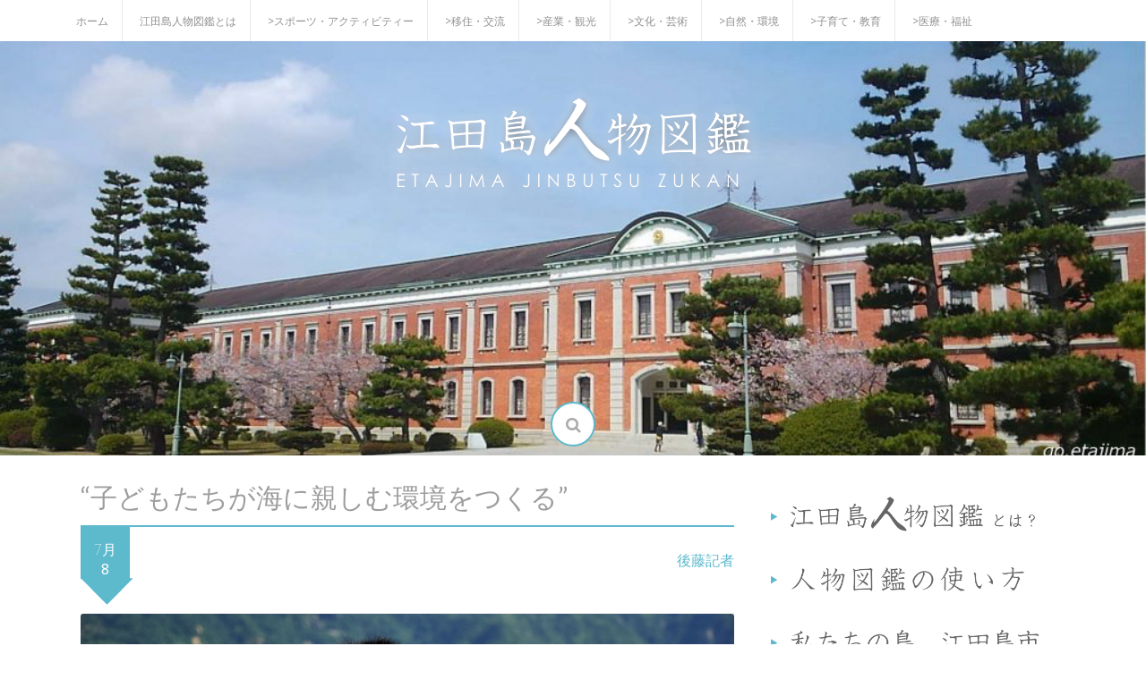

--- FILE ---
content_type: text/html; charset=UTF-8
request_url: https://etajima-jinbutsu.net/?p=283
body_size: 18514
content:
<!DOCTYPE html>
<html lang="ja">
<head>
<meta charset="UTF-8">
<meta name="viewport" content="width=device-width, initial-scale=1">
<link rel="profile" href="https://gmpg.org/xfn/11">
<link rel="pingback" href="https://etajima-jinbutsu.net/wp/xmlrpc.php">


<title>“子どもたちが海に親しむ環境をつくる” &#8211; 江田島人物図鑑</title>

	<!-- Meta Tag Manager -->
	<meta name="keywords" content="江田島市,人物図鑑" />
	<meta name="keywords" content="江田島市,沖孝博,おきたかひろ,長浜カヌークラブ" />
	<!-- / Meta Tag Manager -->
<link rel='dns-prefetch' href='//fonts.googleapis.com' />
<link rel='dns-prefetch' href='//s.w.org' />
<link rel="alternate" type="application/rss+xml" title="江田島人物図鑑 &raquo; フィード" href="https://etajima-jinbutsu.net/?feed=rss2" />
<link rel="alternate" type="application/rss+xml" title="江田島人物図鑑 &raquo; コメントフィード" href="https://etajima-jinbutsu.net/?feed=comments-rss2" />
<link rel="alternate" type="application/rss+xml" title="江田島人物図鑑 &raquo; “子どもたちが海に親しむ環境をつくる” のコメントのフィード" href="https://etajima-jinbutsu.net/?feed=rss2&#038;p=283" />
		<script type="text/javascript">
			window._wpemojiSettings = {"baseUrl":"https:\/\/s.w.org\/images\/core\/emoji\/11\/72x72\/","ext":".png","svgUrl":"https:\/\/s.w.org\/images\/core\/emoji\/11\/svg\/","svgExt":".svg","source":{"concatemoji":"https:\/\/etajima-jinbutsu.net\/wp\/wp-includes\/js\/wp-emoji-release.min.js?ver=4.9.26"}};
			!function(e,a,t){var n,r,o,i=a.createElement("canvas"),p=i.getContext&&i.getContext("2d");function s(e,t){var a=String.fromCharCode;p.clearRect(0,0,i.width,i.height),p.fillText(a.apply(this,e),0,0);e=i.toDataURL();return p.clearRect(0,0,i.width,i.height),p.fillText(a.apply(this,t),0,0),e===i.toDataURL()}function c(e){var t=a.createElement("script");t.src=e,t.defer=t.type="text/javascript",a.getElementsByTagName("head")[0].appendChild(t)}for(o=Array("flag","emoji"),t.supports={everything:!0,everythingExceptFlag:!0},r=0;r<o.length;r++)t.supports[o[r]]=function(e){if(!p||!p.fillText)return!1;switch(p.textBaseline="top",p.font="600 32px Arial",e){case"flag":return s([55356,56826,55356,56819],[55356,56826,8203,55356,56819])?!1:!s([55356,57332,56128,56423,56128,56418,56128,56421,56128,56430,56128,56423,56128,56447],[55356,57332,8203,56128,56423,8203,56128,56418,8203,56128,56421,8203,56128,56430,8203,56128,56423,8203,56128,56447]);case"emoji":return!s([55358,56760,9792,65039],[55358,56760,8203,9792,65039])}return!1}(o[r]),t.supports.everything=t.supports.everything&&t.supports[o[r]],"flag"!==o[r]&&(t.supports.everythingExceptFlag=t.supports.everythingExceptFlag&&t.supports[o[r]]);t.supports.everythingExceptFlag=t.supports.everythingExceptFlag&&!t.supports.flag,t.DOMReady=!1,t.readyCallback=function(){t.DOMReady=!0},t.supports.everything||(n=function(){t.readyCallback()},a.addEventListener?(a.addEventListener("DOMContentLoaded",n,!1),e.addEventListener("load",n,!1)):(e.attachEvent("onload",n),a.attachEvent("onreadystatechange",function(){"complete"===a.readyState&&t.readyCallback()})),(n=t.source||{}).concatemoji?c(n.concatemoji):n.wpemoji&&n.twemoji&&(c(n.twemoji),c(n.wpemoji)))}(window,document,window._wpemojiSettings);
		</script>
		<style type="text/css">
img.wp-smiley,
img.emoji {
	display: inline !important;
	border: none !important;
	box-shadow: none !important;
	height: 1em !important;
	width: 1em !important;
	margin: 0 .07em !important;
	vertical-align: -0.1em !important;
	background: none !important;
	padding: 0 !important;
}
</style>
<link rel='stylesheet' id='apss-font-awesome-css'  href='https://etajima-jinbutsu.net/wp/wp-content/plugins/accesspress-social-share/css/font-awesome/font-awesome.min.css?ver=4.3.7' type='text/css' media='all' />
<link rel='stylesheet' id='apss-font-opensans-css'  href='//fonts.googleapis.com/css?family=Open+Sans&#038;ver=4.9.26' type='text/css' media='all' />
<link rel='stylesheet' id='apss-frontend-css-css'  href='https://etajima-jinbutsu.net/wp/wp-content/plugins/accesspress-social-share/css/frontend.css?ver=4.3.7' type='text/css' media='all' />
<link rel='stylesheet' id='pc_google_analytics-frontend-css'  href='https://etajima-jinbutsu.net/wp/wp-content/plugins/pc-google-analytics/assets/css/frontend.css?ver=1.0.0' type='text/css' media='all' />
<link rel='stylesheet' id='dashicons-css'  href='https://etajima-jinbutsu.net/wp/wp-includes/css/dashicons.min.css?ver=4.9.26' type='text/css' media='all' />
<link rel='stylesheet' id='to-top-css'  href='https://etajima-jinbutsu.net/wp/wp-content/plugins/to-top/public/css/to-top-public.css?ver=1.5.4' type='text/css' media='all' />
<link rel='stylesheet' id='revive-style-css'  href='https://etajima-jinbutsu.net/wp/wp-content/themes/revive-pro/style.css?ver=4.9.26' type='text/css' media='all' />
<link rel='stylesheet' id='revive-title-font-css'  href='//fonts.googleapis.com/css?family=Lato%3A100%2C300%2C400%2C700&#038;ver=4.9.26' type='text/css' media='all' />
<link rel='stylesheet' id='revive-body-font-css'  href='//fonts.googleapis.com/css?family=Noto+Sans%3A100%2C300%2C400%2C700&#038;ver=4.9.26' type='text/css' media='all' />
<link rel='stylesheet' id='revive-fontawesome-style-css'  href='https://etajima-jinbutsu.net/wp/wp-content/themes/revive-pro/assets/font-awesome/css/font-awesome.min.css?ver=4.9.26' type='text/css' media='all' />
<link rel='stylesheet' id='revive-nivo-style-css'  href='https://etajima-jinbutsu.net/wp/wp-content/themes/revive-pro/assets/css/nivo-slider.css?ver=4.9.26' type='text/css' media='all' />
<link rel='stylesheet' id='revive-nivo-skin-style-css'  href='https://etajima-jinbutsu.net/wp/wp-content/themes/revive-pro/assets/css/nivo-default/default.css?ver=4.9.26' type='text/css' media='all' />
<link rel='stylesheet' id='revive-bootstrap-style-css'  href='https://etajima-jinbutsu.net/wp/wp-content/themes/revive-pro/assets/bootstrap/css/bootstrap.min.css?ver=4.9.26' type='text/css' media='all' />
<link rel='stylesheet' id='revive-fleximage-style-css'  href='https://etajima-jinbutsu.net/wp/wp-content/themes/revive-pro/assets/css/jquery.flex-images.css?ver=4.9.26' type='text/css' media='all' />
<link rel='stylesheet' id='revive-hover-style-css'  href='https://etajima-jinbutsu.net/wp/wp-content/themes/revive-pro/assets/css/hover.min.css?ver=4.9.26' type='text/css' media='all' />
<link rel='stylesheet' id='revive-main-theme-style-css'  href='https://etajima-jinbutsu.net/wp/wp-content/themes/revive-pro/assets/css/main.css?ver=4.9.26' type='text/css' media='all' />
<script type='text/javascript' src='https://etajima-jinbutsu.net/wp/wp-includes/js/jquery/jquery.js?ver=1.12.4'></script>
<script type='text/javascript' src='https://etajima-jinbutsu.net/wp/wp-includes/js/jquery/jquery-migrate.min.js?ver=1.4.1'></script>
<script type='text/javascript' src='https://etajima-jinbutsu.net/wp/wp-content/plugins/pc-google-analytics/assets/js/frontend.min.js?ver=1.0.0'></script>
<script type='text/javascript'>
/* <![CDATA[ */
var to_top_options = {"scroll_offset":"100","icon_opacity":"50","style":"icon","icon_type":"dashicons-arrow-up-alt2","icon_color":"#ffffff","icon_bg_color":"#5db9cc","icon_size":"32","border_radius":"5","image":"http:\/\/etajima-jinbutsu.sakura.ne.jp\/wp\/wp-content\/plugins\/to-top\/admin\/images\/default.png","image_width":"65","image_alt":"","location":"bottom-right","margin_x":"3","margin_y":"10","show_on_admin":"0","enable_autohide":"0","autohide_time":"2","enable_hide_small_device":"0","small_device_max_width":"640","reset":"0"};
/* ]]> */
</script>
<script type='text/javascript' src='https://etajima-jinbutsu.net/wp/wp-content/plugins/to-top/public/js/to-top-public.js?ver=1.5.4'></script>
<script type='text/javascript'>
/* <![CDATA[ */
var slider_object = {"pager":"1","animSpeed":"500","pauseTime":"5000","autoplay":"","random":"","effect":"random"};
/* ]]> */
</script>
<script type='text/javascript' src='https://etajima-jinbutsu.net/wp/wp-content/themes/revive-pro/js/custom.js?ver=4.9.26'></script>
<link rel='https://api.w.org/' href='https://etajima-jinbutsu.net/index.php?rest_route=/' />
<link rel="EditURI" type="application/rsd+xml" title="RSD" href="https://etajima-jinbutsu.net/wp/xmlrpc.php?rsd" />
<link rel="wlwmanifest" type="application/wlwmanifest+xml" href="https://etajima-jinbutsu.net/wp/wp-includes/wlwmanifest.xml" /> 
<link rel='prev' title='“江田島の活性化に貢献したい”' href='https://etajima-jinbutsu.net/?p=274' />
<link rel='next' title='“子どもが体験できる居場所をつくる”' href='https://etajima-jinbutsu.net/?p=295' />
<meta name="generator" content="WordPress 4.9.26" />
<link rel="canonical" href="https://etajima-jinbutsu.net/?p=283" />
<link rel='shortlink' href='https://etajima-jinbutsu.net/?p=283' />
<link rel="alternate" type="application/json+oembed" href="https://etajima-jinbutsu.net/index.php?rest_route=%2Foembed%2F1.0%2Fembed&#038;url=https%3A%2F%2Fetajima-jinbutsu.net%2F%3Fp%3D283" />
<link rel="alternate" type="text/xml+oembed" href="https://etajima-jinbutsu.net/index.php?rest_route=%2Foembed%2F1.0%2Fembed&#038;url=https%3A%2F%2Fetajima-jinbutsu.net%2F%3Fp%3D283&#038;format=xml" />
	<script>
		(function(i,s,o,g,r,a,m){i['GoogleAnalyticsObject']=r;i[r]=i[r]||function(){
		(i[r].q=i[r].q||[]).push(arguments)},i[r].l=1*new Date();a=s.createElement(o),
		m=s.getElementsByTagName(o)[0];a.async=1;a.src=g;m.parentNode.insertBefore(a,m)
		})(window,document,'script','//www.google-analytics.com/analytics.js','ga');
		
		ga('create', 'UA-83386719-1', 'auto');
		ga('send', 'pageview');
		
		</script>
<script type="text/javascript">
	window._zem_rp_post_id = '283';
	window._zem_rp_thumbnails = true;
	window._zem_rp_post_title = '%E2%80%9C%E5%AD%90%E3%81%A9%E3%82%82%E3%81%9F%E3%81%A1%E3%81%8C%E6%B5%B7%E3%81%AB%E8%A6%AA%E3%81%97%E3%82%80%E7%92%B0%E5%A2%83%E3%82%92%E3%81%A4%E3%81%8F%E3%82%8B%E2%80%9D';
	window._zem_rp_post_tags = [];
	window._zem_rp_static_base_url = 'https://content.zemanta.com/static/';
	window._zem_rp_wp_ajax_url = 'https://etajima-jinbutsu.net/wp/wp-admin/admin-ajax.php';
	window._zem_rp_plugin_version = '1.14';
	window._zem_rp_num_rel_posts = '6';
</script>
<link rel="stylesheet" href="https://etajima-jinbutsu.net/wp/wp-content/plugins/related-posts-by-zemanta/static/themes/vertical.css?version=1.14" />
<style type="text/css">.botenparent .boten{ position: relative;}
.botenparent.kuromaru .boten:after{ position: absolute; content: "●"; text-indent: 2em; overflow: hidden; display: block; background: currentcolor; border-radius: 1em; width: 4px; height: 4px; left: 6px; top: -6px;}
.botenparent.goma .boten:after{position: absolute; left: 4px; top: -9px; font-size: 10px; line-height: 1.0; content: "﹅"; font-family: "Hiragino Mincho Pro","ヒラギノ明朝 Pro W3", "YuMincho","游明朝","MS Mincho","ＭＳ 明朝",serif;}</style><style type="text/css">.botenparent.kuromaru .boten:after{top:-0.2em;}.botenparent.goma .boten:after{top:-0.2em;}</style><style id='custom-css-mods'>#masthead #text-title-desc, #masthead #site-logo { float: none; } .site-branding { text-align: center; } #text-title-desc { display: inline-block; }#masthead #site-logo img { transform-origin: left; }.title-font, h1, h2, .section-title { font-family: Lato; }body { font-family: Noto Sans; }#masthead h1.site-title a { color: #ffffff; }#masthead h2.site-description { color: #ffffff; }#masthead .site-branding #text-title-desc { display: none; }			a, a:hover,
			#secondary h1.widget-title,
			#footer-sidebar .footer-column h1.widget-title,
			#secondary .widget_recent_entries ul li:before, #secondary .widget_recent_comments ul li:before, #secondary .widget_categories ul li:before, #secondary .widget_pages ul li:before, #secondary .widget_archive ul li:before, #secondary .widget_meta ul li:before, #secondary .widget_nav_menu ul li:before,
			#footer-sidebar .footer-column .widget_recent_entries ul li:before, #footer-sidebar .footer-column .widget_recent_comments ul li:before, #footer-sidebar .footer-column .widget_categories ul li:before, #footer-sidebar .footer-column .widget_pages ul li:before, #footer-sidebar .footer-column .widget_archive ul li:before, #footer-sidebar .footer-column .widget_meta ul li:before, #footer-sidebar .footer-column .widget_nav_menu ul li:before,
			#primary-mono .entry-meta .author a
			 {
				color: #5db9cc;
			}

			.featured-2 .popular-articles .titledesc a,
			.grid .hvr-underline-from-center:before,
			#secondary h1.widget-title:after,
			#secondary .widget_tag_cloud .tagcloud a,
			#footer-sidebar .footer-column .widget_tag_cloud .tagcloud a,
			#primary-mono h1.entry-title:after,
			.section-title:after,
			#featured-area-1 .imgcontainer .postdate,
			#featured-categories .cat-name span,
			#site-navigation ul li:hover a,
			#site-navigation ul li ul.sub-menu, #site-navigation ul li ul.children,
			#site-navigation ul .current_page_item > a, #site-navigation ul .current-menu-item > a, #site-navigation ul .current_page_ancestor > a,
			#primary-mono .entry-meta .postdate,
			#social-icons .social-icon:hover,
			.revive .postdate
			 {
				background: #5db9cc;
			}
			#site-navigation,
			#site-navigation ul li ul.sub-menu a:hover, #site-navigation ul li ul.children a:hover {
				background: rgba(93,185,204,0.9);
			}
			.nav-arrows a a {
				box-shadow: 0px 0px 1px #5db9cc;
			}
			
			#featured-triangle .imgcontainer .popimage,
			#search-icon #searchicon,
			#social-icons .social-icon,
			#social-icons .social-icon:before
			{
				border-color: #5db9cc;
			}
			
			
			.grid .featured-thumb,
			#featured-triangle .imgcontainer .postdate,
			#primary-mono .entry-meta .postdate:after  {
				border-top-color: #5db9cc;
			}
			#featured-triangle .imgcontainer .postdate,
			#primary-mono .entry-meta .postdate:after  {
				border-right-color: #5db9cc;
			}
			#featured-area-1 .imgcontainer .postdate:after,
			#featured-triangle .imgcontainer .postdate  {
				border-left-color: #5db9cc;
			}
			#featured-area-1 .imgcontainer .postdate:after {
				border-bottom-color: #5db9cc;
			}
			.photos_2_column .out-thumb
			{
				border-bottom-color: rgba(93,185,204,0.7);
			}
			
			.pagination ul > li > a:hover,
			#secondary .widget a:hover,
			#footer-sidebar .footer-column .widget a:hover,
			#primary-mono .entry-meta a:hover,
			#primary-mono .entry-footer a:hover ,
			#primary-mono .nav-links a:hover,
			#primary-mono .entry-content a:hover,
			#masthead h1.site-title a:hover{
				color: #5db9cc;
			}
			#respond [class^="comment-form"] label {
				background: #5db9cc;
				border-bottom-color: #5db9cc;
			}
			#respond .form-submit input[type=submit] {
				color: #5db9cc;
			}
	
	.widget_tag_cloud .tagcloud a, #primary-mono .entry-meta .postdate,
			#featured-area-1 .imgcontainer .postdate,
			#featured-categories .cat-name span,
			#site-navigation ul li:hover a,
			#site-navigation ul li ul.sub-menu, #site-navigation ul li ul.children,
			#site-navigation ul .current_page_item > a, #site-navigation ul .current-menu-item > a, #site-navigation ul .current_page_ancestor > a,
			#primary-mono .entry-meta .postdate,
			#social-icons .social-icon:hover,
			.revive .postdate { color: #222 !important;}</style>	<style>
	#masthead {
			background-image: url(https://etajima-jinbutsu.net/wp/wp-content/uploads/2016/11/goetajima3.jpg);
			background-size: cover;
			background-position-x: center;
			background-repeat: no-repeat;
		}
	</style>	
	<link rel="icon" href="https://etajima-jinbutsu.net/wp/wp-content/uploads/2016/08/cropped-icon-2-32x32.png" sizes="32x32" />
<link rel="icon" href="https://etajima-jinbutsu.net/wp/wp-content/uploads/2016/08/cropped-icon-2-192x192.png" sizes="192x192" />
<link rel="apple-touch-icon-precomposed" href="https://etajima-jinbutsu.net/wp/wp-content/uploads/2016/08/cropped-icon-2-180x180.png" />
<meta name="msapplication-TileImage" content="https://etajima-jinbutsu.net/wp/wp-content/uploads/2016/08/cropped-icon-2-270x270.png" />
<style>button#responsive-menu-button,
#responsive-menu-container {
    display: none;
    -webkit-text-size-adjust: 100%;
}

@media screen and (max-width:800px) {

    #responsive-menu-container {
        display: block;
    }

    #responsive-menu-container {
        position: fixed;
        top: 0;
        bottom: 0;
        z-index: 99998;
        padding-bottom: 5px;
        margin-bottom: -5px;
        outline: 1px solid transparent;
        overflow-y: auto;
        overflow-x: hidden;
    }

    #responsive-menu-container .responsive-menu-search-box {
        width: 100%;
        padding: 0 2%;
        border-radius: 2px;
        height: 50px;
        -webkit-appearance: none;
    }

    #responsive-menu-container.push-left,
    #responsive-menu-container.slide-left {
        transform: translateX(-100%);
        -ms-transform: translateX(-100%);
        -webkit-transform: translateX(-100%);
        -moz-transform: translateX(-100%);
    }

    .responsive-menu-open #responsive-menu-container.push-left,
    .responsive-menu-open #responsive-menu-container.slide-left {
        transform: translateX(0);
        -ms-transform: translateX(0);
        -webkit-transform: translateX(0);
        -moz-transform: translateX(0);
    }

    #responsive-menu-container.push-top,
    #responsive-menu-container.slide-top {
        transform: translateY(-100%);
        -ms-transform: translateY(-100%);
        -webkit-transform: translateY(-100%);
        -moz-transform: translateY(-100%);
    }

    .responsive-menu-open #responsive-menu-container.push-top,
    .responsive-menu-open #responsive-menu-container.slide-top {
        transform: translateY(0);
        -ms-transform: translateY(0);
        -webkit-transform: translateY(0);
        -moz-transform: translateY(0);
    }

    #responsive-menu-container.push-right,
    #responsive-menu-container.slide-right {
        transform: translateX(100%);
        -ms-transform: translateX(100%);
        -webkit-transform: translateX(100%);
        -moz-transform: translateX(100%);
    }

    .responsive-menu-open #responsive-menu-container.push-right,
    .responsive-menu-open #responsive-menu-container.slide-right {
        transform: translateX(0);
        -ms-transform: translateX(0);
        -webkit-transform: translateX(0);
        -moz-transform: translateX(0);
    }

    #responsive-menu-container.push-bottom,
    #responsive-menu-container.slide-bottom {
        transform: translateY(100%);
        -ms-transform: translateY(100%);
        -webkit-transform: translateY(100%);
        -moz-transform: translateY(100%);
    }

    .responsive-menu-open #responsive-menu-container.push-bottom,
    .responsive-menu-open #responsive-menu-container.slide-bottom {
        transform: translateY(0);
        -ms-transform: translateY(0);
        -webkit-transform: translateY(0);
        -moz-transform: translateY(0);
    }

    #responsive-menu-container,
    #responsive-menu-container:before,
    #responsive-menu-container:after,
    #responsive-menu-container *,
    #responsive-menu-container *:before,
    #responsive-menu-container *:after {
         box-sizing: border-box;
         margin: 0;
         padding: 0;
    }

    #responsive-menu-container #responsive-menu-search-box,
    #responsive-menu-container #responsive-menu-additional-content,
    #responsive-menu-container #responsive-menu-title {
        padding: 25px 5%;
    }

    #responsive-menu-container #responsive-menu,
    #responsive-menu-container #responsive-menu ul {
        width: 100%;
    }
    #responsive-menu-container #responsive-menu ul.responsive-menu-submenu {
        display: none;
    }

    #responsive-menu-container #responsive-menu ul.responsive-menu-submenu.responsive-menu-submenu-open {
         display: block;
    }

    #responsive-menu-container #responsive-menu ul.responsive-menu-submenu-depth-1 a.responsive-menu-item-link {
        padding-left:10%;
    }

    #responsive-menu-container #responsive-menu ul.responsive-menu-submenu-depth-2 a.responsive-menu-item-link {
        padding-left:15%;
    }

    #responsive-menu-container #responsive-menu ul.responsive-menu-submenu-depth-3 a.responsive-menu-item-link {
        padding-left:20%;
    }

    #responsive-menu-container #responsive-menu ul.responsive-menu-submenu-depth-4 a.responsive-menu-item-link {
        padding-left:25%;
    }

    #responsive-menu-container #responsive-menu ul.responsive-menu-submenu-depth-5 a.responsive-menu-item-link {
        padding-left:30%;
    }

    #responsive-menu-container li.responsive-menu-item {
        width: 100%;
        list-style: none;
    }

    #responsive-menu-container li.responsive-menu-item a {
        width: 100%;
        display: block;
        text-decoration: none;
        padding: 05%;
        position: relative;
    }

    #responsive-menu-container li.responsive-menu-item a .fa {
        margin-right: 15px;
    }

    #responsive-menu-container li.responsive-menu-item a .responsive-menu-subarrow {
        position: absolute;
        top: 0;
        bottom: 0;
        text-align: center;
        overflow: hidden;
    }

    #responsive-menu-container li.responsive-menu-item a .responsive-menu-subarrow  .fa {
        margin-right: 0;
    }

    button#responsive-menu-button .responsive-menu-button-icon-inactive {
        display: none;
    }

    button#responsive-menu-button {
        z-index: 99999;
        display: none;
        overflow: hidden;
        outline: none;
    }

    button#responsive-menu-button img {
        max-width: 100%;
    }

    .responsive-menu-label {
        display: inline-block;
        font-weight: 600;
        margin: 0 5px;
        vertical-align: middle;
    }

    .responsive-menu-label .responsive-menu-button-text-open {
        display: none;
    }

    .responsive-menu-accessible {
        display: inline-block;
    }

    .responsive-menu-accessible .responsive-menu-box {
        display: inline-block;
        vertical-align: middle;
    }

    .responsive-menu-label.responsive-menu-label-top,
    .responsive-menu-label.responsive-menu-label-bottom
    {
        display: block;
        margin: 0 auto;
    }

    button#responsive-menu-button {
        padding: 0 0;
        display: inline-block;
        cursor: pointer;
        transition-property: opacity, filter;
        transition-duration: 0.15s;
        transition-timing-function: linear;
        font: inherit;
        color: inherit;
        text-transform: none;
        background-color: transparent;
        border: 0;
        margin: 0;
        overflow: visible;
    }

    .responsive-menu-box {
        width:25px;
        height:19px;
        display: inline-block;
        position: relative;
    }

    .responsive-menu-inner {
        display: block;
        top: 50%;
        margin-top:-1.5px;
    }

    .responsive-menu-inner,
    .responsive-menu-inner::before,
    .responsive-menu-inner::after {
         width:25px;
         height:3px;
         background-color:#ffffff;
         border-radius: 4px;
         position: absolute;
         transition-property: transform;
         transition-duration: 0.15s;
         transition-timing-function: ease;
    }

    .responsive-menu-open .responsive-menu-inner,
    .responsive-menu-open .responsive-menu-inner::before,
    .responsive-menu-open .responsive-menu-inner::after {
        background-color:#ffffff;
    }

    button#responsive-menu-button:hover .responsive-menu-inner,
    button#responsive-menu-button:hover .responsive-menu-inner::before,
    button#responsive-menu-button:hover .responsive-menu-inner::after,
    button#responsive-menu-button:hover .responsive-menu-open .responsive-menu-inner,
    button#responsive-menu-button:hover .responsive-menu-open .responsive-menu-inner::before,
    button#responsive-menu-button:hover .responsive-menu-open .responsive-menu-inner::after,
    button#responsive-menu-button:focus .responsive-menu-inner,
    button#responsive-menu-button:focus .responsive-menu-inner::before,
    button#responsive-menu-button:focus .responsive-menu-inner::after,
    button#responsive-menu-button:focus .responsive-menu-open .responsive-menu-inner,
    button#responsive-menu-button:focus .responsive-menu-open .responsive-menu-inner::before,
    button#responsive-menu-button:focus .responsive-menu-open .responsive-menu-inner::after {
        background-color:#ffffff;
    }

    .responsive-menu-inner::before,
    .responsive-menu-inner::after {
         content: "";
         display: block;
    }

    .responsive-menu-inner::before {
         top:-8px;
    }

    .responsive-menu-inner::after {
         bottom:-8px;
    }
    button#responsive-menu-button {
        width:45px;
        height:45px;
        position:fixed;
        top:2px;right:1%;            background:#757575    }        .responsive-menu-open button#responsive-menu-button {
            background:#757575
        }        .responsive-menu-open button#responsive-menu-button:hover,
        .responsive-menu-open button#responsive-menu-button:focus,
        button#responsive-menu-button:hover,
        button#responsive-menu-button:focus {
            background:#757575
        }
    button#responsive-menu-button .responsive-menu-box {
        color:#ffffff;
    }

    .responsive-menu-open button#responsive-menu-button .responsive-menu-box {
        color:#ffffff;
    }

    .responsive-menu-label {
        color:#ffffff;
        font-size:10px;
        line-height:17px;    }

    button#responsive-menu-button {
        display: inline-block;
        transition: transform0.5s, background-color0.5s;
    }        html.responsive-menu-open {
            cursor: pointer;
        }

        #responsive-menu-container {
            cursor: initial;
        }
    #responsive-menu-container {
        width:75%;left: 0;
        transition: transform0.5s;
        text-align:left;            background:#212121;    }

    #responsive-menu-container #responsive-menu-wrapper {
        background:#212121;
    }

    #responsive-menu-container #responsive-menu-additional-content {
        color:#ffffff;
    }

    #responsive-menu-container .responsive-menu-search-box {
        background:#ffffff;
        border: 2px solid#dadada;
        color:#333333;
    }

    #responsive-menu-container .responsive-menu-search-box:-ms-input-placeholder {
        color:#c7c7cd;
    }

    #responsive-menu-container .responsive-menu-search-box::-webkit-input-placeholder {
        color:#c7c7cd;
    }

    #responsive-menu-container .responsive-menu-search-box:-moz-placeholder {
        color:#c7c7cd;
        opacity: 1;
    }

    #responsive-menu-container .responsive-menu-search-box::-moz-placeholder {
        color:#c7c7cd;
        opacity: 1;
    }

    #responsive-menu-container .responsive-menu-item-link,
    #responsive-menu-container #responsive-menu-title,
    #responsive-menu-container .responsive-menu-subarrow {
        transition: background-color0.5s, border-color0.5s, color0.5s;
    }

    #responsive-menu-container #responsive-menu-title {
        background-color:#212121;
        color:#ffffff;
        font-size:13px;
    }

    #responsive-menu-container #responsive-menu-title a {
        color:#ffffff;
        font-size:13px;
        text-decoration: none;
    }

    #responsive-menu-container #responsive-menu-title a:hover {
        color:#ffffff;
    }

    #responsive-menu-container #responsive-menu-title:hover {
        background-color:#6eb6cc;
        color:#ffffff;
    }

    #responsive-menu-container #responsive-menu-title:hover a {
        color:#ffffff;
    }

    #responsive-menu-container #responsive-menu-title #responsive-menu-title-image {
        display: inline-block;
        vertical-align: middle;
        margin-right: 15px;
    }

    #responsive-menu-container #responsive-menu > li.responsive-menu-item:first-child > a {
        border-top:1px solid#212121;
    }

    #responsive-menu-container #responsive-menu li.responsive-menu-item .responsive-menu-item-link {
        font-size:13px;
    }

    #responsive-menu-container #responsive-menu li.responsive-menu-item a {
        line-height:40px;
        border-bottom:1px solid#212121;
        color:#ffffff;
        background-color:#212121;    }

    #responsive-menu-container #responsive-menu li.responsive-menu-item a:hover {
        color:#ffffff;
        background-color:#3f3f3f;
        border-color:#212121;
    }

    #responsive-menu-container #responsive-menu li.responsive-menu-item a:hover .responsive-menu-subarrow {
        color:#ffffff;
        border-color:#ffffff;
        background-color:#3f3f3f;
    }

    #responsive-menu-container #responsive-menu li.responsive-menu-item a:hover .responsive-menu-subarrow.responsive-menu-subarrow-active {
        color:#ffffff;
        border-color:#ffffff;
        background-color:#3f3f3f;
    }

    #responsive-menu-container #responsive-menu li.responsive-menu-item a .responsive-menu-subarrow {right: 0;
        height:40px;
        line-height:40px;
        width:40px;
        color:#ffffff;
        border-left:1px solid#212121;
        background-color:#212121;
    }

    #responsive-menu-container #responsive-menu li.responsive-menu-item a .responsive-menu-subarrow.responsive-menu-subarrow-active {
        color:#ffffff;
        border-color:#212121;
        background-color:#212121;
    }

    #responsive-menu-container #responsive-menu li.responsive-menu-item a .responsive-menu-subarrow.responsive-menu-subarrow-active:hover {
        color:#ffffff;
        border-color:#ffffff;
        background-color:#3f3f3f;
    }

    #responsive-menu-container #responsive-menu li.responsive-menu-item a .responsive-menu-subarrow:hover {
        color:#ffffff;
        border-color:#ffffff;
        background-color:#3f3f3f;
    }

    #responsive-menu-container #responsive-menu li.responsive-menu-current-item > .responsive-menu-item-link {
        background-color:#212121;
        color:#ffffff;
        border-color:#212121;
    }

    #responsive-menu-container #responsive-menu li.responsive-menu-current-item > .responsive-menu-item-link:hover {
        background-color:#3f3f3f;
        color:#ffffff;
        border-color:#3f3f3f;
    }#top-bar {
            display: none !important;
        }}</style><script>jQuery(document).ready(function($) {

    var ResponsiveMenu = {
        trigger: '#responsive-menu-button',
        animationSpeed:500,
        breakpoint:800,
        pushButton: 'off',
        animationType: 'slide',
        animationSide: 'left',
        pageWrapper: '',
        isOpen: false,
        triggerTypes: 'click',
        activeClass: 'is-active',
        container: '#responsive-menu-container',
        openClass: 'responsive-menu-open',
        accordion: 'off',
        activeArrow: '▲',
        inactiveArrow: '▼',
        wrapper: '#responsive-menu-wrapper',
        closeOnBodyClick: 'on',
        closeOnLinkClick: 'on',
        itemTriggerSubMenu: 'off',
        linkElement: '.responsive-menu-item-link',
        subMenuTransitionTime:200,
        openMenu: function() {
            $(this.trigger).addClass(this.activeClass);
            $('html').addClass(this.openClass);
            $('.responsive-menu-button-icon-active').hide();
            $('.responsive-menu-button-icon-inactive').show();
            this.setButtonTextOpen();
            this.setWrapperTranslate();
            this.isOpen = true;
        },
        closeMenu: function() {
            $(this.trigger).removeClass(this.activeClass);
            $('html').removeClass(this.openClass);
            $('.responsive-menu-button-icon-inactive').hide();
            $('.responsive-menu-button-icon-active').show();
            this.setButtonText();
            this.clearWrapperTranslate();
            this.isOpen = false;
        },
        setButtonText: function() {
            if($('.responsive-menu-button-text-open').length > 0 && $('.responsive-menu-button-text').length > 0) {
                $('.responsive-menu-button-text-open').hide();
                $('.responsive-menu-button-text').show();
            }
        },
        setButtonTextOpen: function() {
            if($('.responsive-menu-button-text').length > 0 && $('.responsive-menu-button-text-open').length > 0) {
                $('.responsive-menu-button-text').hide();
                $('.responsive-menu-button-text-open').show();
            }
        },
        triggerMenu: function() {
            this.isOpen ? this.closeMenu() : this.openMenu();
        },
        triggerSubArrow: function(subarrow) {
            var sub_menu = $(subarrow).parent().siblings('.responsive-menu-submenu');
            var self = this;
            if(this.accordion == 'on') {
                /* Get Top Most Parent and the siblings */
                var top_siblings = sub_menu.parents('.responsive-menu-item-has-children').last().siblings('.responsive-menu-item-has-children');
                var first_siblings = sub_menu.parents('.responsive-menu-item-has-children').first().siblings('.responsive-menu-item-has-children');
                /* Close up just the top level parents to key the rest as it was */
                top_siblings.children('.responsive-menu-submenu').slideUp(self.subMenuTransitionTime, 'linear').removeClass('responsive-menu-submenu-open');
                /* Set each parent arrow to inactive */
                top_siblings.each(function() {
                    $(this).find('.responsive-menu-subarrow').first().html(self.inactiveArrow);
                    $(this).find('.responsive-menu-subarrow').first().removeClass('responsive-menu-subarrow-active');
                });
                /* Now Repeat for the current item siblings */
                first_siblings.children('.responsive-menu-submenu').slideUp(self.subMenuTransitionTime, 'linear').removeClass('responsive-menu-submenu-open');
                first_siblings.each(function() {
                    $(this).find('.responsive-menu-subarrow').first().html(self.inactiveArrow);
                    $(this).find('.responsive-menu-subarrow').first().removeClass('responsive-menu-subarrow-active');
                });
            }
            if(sub_menu.hasClass('responsive-menu-submenu-open')) {
                sub_menu.slideUp(self.subMenuTransitionTime, 'linear').removeClass('responsive-menu-submenu-open');
                $(subarrow).html(this.inactiveArrow);
                $(subarrow).removeClass('responsive-menu-subarrow-active');
            } else {
                sub_menu.slideDown(self.subMenuTransitionTime, 'linear').addClass('responsive-menu-submenu-open');
                $(subarrow).html(this.activeArrow);
                $(subarrow).addClass('responsive-menu-subarrow-active');
            }
        },
        menuHeight: function() {
            return $(this.container).height();
        },
        menuWidth: function() {
            return $(this.container).width();
        },
        wrapperHeight: function() {
            return $(this.wrapper).height();
        },
        setWrapperTranslate: function() {
            switch(this.animationSide) {
                case 'left':
                    translate = 'translateX(' + this.menuWidth() + 'px)'; break;
                case 'right':
                    translate = 'translateX(-' + this.menuWidth() + 'px)'; break;
                case 'top':
                    translate = 'translateY(' + this.wrapperHeight() + 'px)'; break;
                case 'bottom':
                    translate = 'translateY(-' + this.menuHeight() + 'px)'; break;
            }
            if(this.animationType == 'push') {
                $(this.pageWrapper).css({'transform':translate});
                $('html, body').css('overflow-x', 'hidden');
            }
            if(this.pushButton == 'on') {
                $('#responsive-menu-button').css({'transform':translate});
            }
        },
        clearWrapperTranslate: function() {
            var self = this;
            if(this.animationType == 'push') {
                $(this.pageWrapper).css({'transform':''});
                setTimeout(function() {
                    $('html, body').css('overflow-x', '');
                }, self.animationSpeed);
            }
            if(this.pushButton == 'on') {
                $('#responsive-menu-button').css({'transform':''});
            }
        },
        init: function() {
            var self = this;
            $(this.trigger).on(this.triggerTypes, function(e){
                e.stopPropagation();
                self.triggerMenu();
            });
            $(this.trigger).mouseup(function(){
                $(self.trigger).blur();
            });
            $('.responsive-menu-subarrow').on('click', function(e) {
                e.preventDefault();
                e.stopPropagation();
                self.triggerSubArrow(this);
            });
            $(window).resize(function() {
                if($(window).width() > self.breakpoint) {
                    if(self.isOpen){
                        self.closeMenu();
                    }
                } else {
                    if($('.responsive-menu-open').length>0){
                        self.setWrapperTranslate();
                    }
                }
            });
            if(this.closeOnLinkClick == 'on') {
                $(this.linkElement).on('click', function(e) {
                    e.preventDefault();
                    /* Fix for when close menu on parent clicks is on */
                    if(self.itemTriggerSubMenu == 'on' && $(this).is('.responsive-menu-item-has-children > ' + self.linkElement)) {
                        return;
                    }
                    old_href = $(this).attr('href');
                    old_target = typeof $(this).attr('target') == 'undefined' ? '_self' : $(this).attr('target');
                    if(self.isOpen) {
                        if($(e.target).closest('.responsive-menu-subarrow').length) {
                            return;
                        }
                        self.closeMenu();
                        setTimeout(function() {
                            window.open(old_href, old_target);
                        }, self.animationSpeed);
                    }
                });
            }
            if(this.closeOnBodyClick == 'on') {
                $(document).on('click', 'body', function(e) {
                    if(self.isOpen) {
                        if($(e.target).closest('#responsive-menu-container').length || $(e.target).closest('#responsive-menu-button').length) {
                            return;
                        }
                    }
                    self.closeMenu();
                });
            }
            if(this.itemTriggerSubMenu == 'on') {
                $('.responsive-menu-item-has-children > ' + this.linkElement).on('click', function(e) {
                    e.preventDefault();
                    self.triggerSubArrow($(this).children('.responsive-menu-subarrow').first());
                });
            }
        }
    };
    ResponsiveMenu.init();
});</script>		<style type="text/css" id="wp-custom-css">
			/*
ここに独自の CSS を追加することができます。

詳しくは上のヘルプアイコンをクリックしてください。
*/

.jbox { 
 padding-left: 20px;
}


.bar1 {
    display: block;
    width: 100%;
    height: 80px;
 padding-right: 0px;
 padding-left: 0px;
margin-bottom: 10px;

    background-image : url(https://etajima-jinbutsu.net/wp/wp-content/uploads/2017/02/b1.png);
    background-position: top left;
    background-repeat: no-repeat;
}


.bar2 {
    display: block;
    width: 100%;
    height: 80px;
 padding-right: 0px;
 padding-left: 0px;
margin-bottom: 10px;

    background-image : url(https://etajima-jinbutsu.net/wp/wp-content/uploads/2017/02/b2.png);
    background-position: top left;
    background-repeat: no-repeat;
}



.bar3 {
    display: block;
    width: 100%;
    height: 80px;
 padding-right: 0px;
 padding-left: 0px;
margin-bottom: 10px;

    background-image : url(https://etajima-jinbutsu.net/wp/wp-content/uploads/2017/02/b3.png);
    background-position: top left;
    background-repeat: no-repeat;
}



.bar4 {
    display: block;
    width: 100%;
    height: 80px;
 padding-right: 0px;
 padding-left: 0px;
margin-bottom: 10px;

    background-image : url(https://etajima-jinbutsu.net/wp/wp-content/uploads/2017/02/b4.png);
    background-position: top left;
    background-repeat: no-repeat;
}


img{
border-radius: 3px;
}

#primary-mono .month {
	color:#ffffff!important;
}

#primary-mono .day {
	color:#ffffff!important;
}



		</style>
	<!-- To Top Custom CSS --><style type='text/css'>#to_top_scrollup {background-color: #5db9cc;right:3px;bottom:10px;}</style></head>

<body data-rsssl=1 class="post-template-default single single-post postid-283 single-format-standard group-blog responsive-menu-slide-left">
<div id="page" class="hfeed site">
	<a class="skip-link screen-reader-text" href="#content">Skip to content</a>
	<div id="jumbosearch">
		<span class="fa fa-remove closeicon"></span>
		<div class="form">
			<form role="search" method="get" class="search-form" action="https://etajima-jinbutsu.net/">
				<label>
					<span class="screen-reader-text">検索:</span>
					<input type="search" class="search-field" placeholder="検索&hellip;" value="" name="s" />
				</label>
				<input type="submit" class="search-submit" value="検索" />
			</form>		</div>
	</div>	
	
	<div id="top-bar">
		<div class="container">
			<div id="top-menu">
				<div class="menu-top%e3%82%ab%e3%83%86%e3%82%b4%e3%83%aa%e3%83%bc%e3%83%a1%e3%83%8b%e3%83%a5%e3%83%bc-container"><ul id="menu-top%e3%82%ab%e3%83%86%e3%82%b4%e3%83%aa%e3%83%bc%e3%83%a1%e3%83%8b%e3%83%a5%e3%83%bc" class="menu"><li id="menu-item-331" class="menu-item menu-item-type-custom menu-item-object-custom menu-item-home menu-item-331"><a href="https://etajima-jinbutsu.net/">ホーム</a></li>
<li id="menu-item-332" class="menu-item menu-item-type-post_type menu-item-object-page menu-item-332"><a href="https://etajima-jinbutsu.net/?page_id=2">江田島人物図鑑とは</a></li>
<li id="menu-item-431" class="menu-item menu-item-type-taxonomy menu-item-object-category current-post-ancestor current-menu-parent current-post-parent menu-item-431"><a href="https://etajima-jinbutsu.net/?cat=19">>スポーツ・アクティビティー</a></li>
<li id="menu-item-434" class="menu-item menu-item-type-taxonomy menu-item-object-category menu-item-434"><a href="https://etajima-jinbutsu.net/?cat=20">>移住・交流</a></li>
<li id="menu-item-433" class="menu-item menu-item-type-taxonomy menu-item-object-category menu-item-433"><a href="https://etajima-jinbutsu.net/?cat=13">>産業・観光</a></li>
<li id="menu-item-432" class="menu-item menu-item-type-taxonomy menu-item-object-category menu-item-432"><a href="https://etajima-jinbutsu.net/?cat=15">>文化・芸術</a></li>
<li id="menu-item-436" class="menu-item menu-item-type-taxonomy menu-item-object-category menu-item-436"><a href="https://etajima-jinbutsu.net/?cat=17">>自然・環境</a></li>
<li id="menu-item-435" class="menu-item menu-item-type-taxonomy menu-item-object-category current-post-ancestor current-menu-parent current-post-parent menu-item-435"><a href="https://etajima-jinbutsu.net/?cat=14">>子育て・教育</a></li>
<li id="menu-item-1173" class="menu-item menu-item-type-taxonomy menu-item-object-category menu-item-1173"><a href="https://etajima-jinbutsu.net/?cat=22">>医療・福祉</a></li>
</ul></div>			</div>
		</div>
	</div>
	
	<header id="masthead" class="site-header" role="banner">
		<div class="container">
			<div class="site-branding">
								<div id="site-logo">
					<a href="https://etajima-jinbutsu.net/"><img src="https://etajima-jinbutsu.net/wp/wp-content/uploads/2017/11/00_logo3.png"></a>
				</div>
								<div id="text-title-desc">
				<h1 class="site-title title-font"><a href="https://etajima-jinbutsu.net/" rel="home">江田島人物図鑑</a></h1>
				<h2 class="site-description">江田島で活躍する人々を紹介。そして人と人が出会う場所。</h2>
				</div>
			</div>	
		</div>	
		
		<div id="search-icon">
			<a id="searchicon">
				<span class="fa fa-search"></span>
			</a>
		</div>	
		
	</header><!-- #masthead -->
	
	<div id="social-icons">
			</div>
	
		
	<div class="mega-container">
	
					
		<div id="content" class="site-content container">
	<div id="primary-mono" class="content-area col-md-8">
		<main id="main" class="site-main" role="main">

		
			
<article id="post-283" class="post-283 post type-post status-publish format-standard has-post-thumbnail hentry category-19 category-14 category-5">
	<header class="entry-header">
		<h1 class="entry-title">“子どもたちが海に親しむ環境をつくる”</h1>		
		
		<div class="entry-meta">
			<div class="postdate">
            	<span class="month">7月</span>
				<span class="day">8</span>
            </div>
            
            <div class="author">
            	<span class="author-name"><a href="https://etajima-jinbutsu.net/?author=2">後藤記者</a></span>
            </div>
            
		</div><!-- .entry-meta -->
	</header><!-- .entry-header -->

			<div id="featured-image">
			<img width="1200" height="800" src="https://etajima-jinbutsu.net/wp/wp-content/uploads/2016/11/oki1.jpg" class="attachment-full size-full wp-post-image" alt="" srcset="https://etajima-jinbutsu.net/wp/wp-content/uploads/2016/11/oki1.jpg 1200w, https://etajima-jinbutsu.net/wp/wp-content/uploads/2016/11/oki1-300x200.jpg 300w, https://etajima-jinbutsu.net/wp/wp-content/uploads/2016/11/oki1-768x512.jpg 768w, https://etajima-jinbutsu.net/wp/wp-content/uploads/2016/11/oki1-1024x683.jpg 1024w" sizes="(max-width: 1200px) 100vw, 1200px" />		</div>
				
			
	<div class="entry-content">
		<div class='apss-social-share apss-theme-4 clearfix'>


				<div class='apss-facebook apss-single-icon'>
					<a rel='nofollow'  title="Share on Facebook" target='_blank' href='https://www.facebook.com/sharer/sharer.php?u=https://etajima-jinbutsu.net/?p=283'>
						<div class='apss-icon-block clearfix'>
							<i class='fa fa-facebook'></i>
							<span class='apss-social-text'>Share on Facebook</span>
							<span class='apss-share'>Share</span>
						</div>
											</a>
				</div>
								<div class='apss-twitter apss-single-icon'>
					<a rel='nofollow'  href="https://twitter.com/intent/tweet?text=%E2%80%9C%E5%AD%90%E3%81%A9%E3%82%82%E3%81%9F%E3%81%A1%E3%81%8C%E6%B5%B7%E3%81%AB%E8%A6%AA%E3%81%97%E3%82%80%E7%92%B0%E5%A2%83%E3%82%92%E3%81%A4%E3%81%8F%E3%82%8B%E2%80%9D&amp;url=https%3A%2F%2Fetajima-jinbutsu.net%2F%3Fp%3D283&amp;"  title="Share on Twitter" target='_blank'>
						<div class='apss-icon-block clearfix'>
							<i class='fa fa-twitter'></i>
							<span class='apss-social-text'>Share on Twitter</span><span class='apss-share'>Tweet</span>
						</div>
											</a>
				</div>
								<div class='apss-google-plus apss-single-icon'>
					<a rel='nofollow'  title="Share on Google Plus" target='_blank' href='https://plus.google.com/share?url=https://etajima-jinbutsu.net/?p=283'>
						<div class='apss-icon-block clearfix'>
							<i class='fa fa-google-plus'></i>
							<span class='apss-social-text'>Share on Google Plus</span>
							<span class='apss-share'>Share</span>
						</div>
											</a>
				</div>
				
				<div class='apss-pinterest apss-single-icon'>
					<a rel='nofollow' title="Share on Pinterest" href='javascript:pinIt();'>
						<div class='apss-icon-block clearfix'>
							<i class='fa fa-pinterest'></i>
							<span class='apss-social-text'>Share on Pinterest</span>
							<span class='apss-share'>Share</span>
						</div>
						
					</a>
				</div>
								<div class='apss-email apss-single-icon'>
					<a rel='nofollow' class='share-email-popup' title="Share it on Email" target='_blank' href='mailto:?subject=面白いサイト見つけました &amp;body=面白いサイト・記事を見つけたので紹介します。 
%E2%80%9C%E5%AD%90%E3%81%A9%E3%82%82%E3%81%9F%E3%81%A1%E3%81%8C%E6%B5%B7%E3%81%AB%E8%A6%AA%E3%81%97%E3%82%80%E7%92%B0%E5%A2%83%E3%82%92%E3%81%A4%E3%81%8F%E3%82%8B%E2%80%9D
こちらがアドレス: 
https://etajima-jinbutsu.net/?p=283'>
						<div class='apss-icon-block clearfix'>
							<i class='fa  fa-envelope'></i>
							<span class='apss-social-text'>Send email</span>
							<span class='apss-share'>Mail</span>
						</div>
					</a>
				</div>

				</div><p><a href="https://etajima-jinbutsu.net/?cat=14"><img class="alignnone size-full wp-image-623" src="https://etajima-jinbutsu.net/wp/wp-content/uploads/2016/07/63afab772df8a288d25fd39304e14c13-2.png" alt="種別S" width="210" height="60" /><img class="alignnone wp-image-1168 size-full" src="https://etajima-jinbutsu.net/wp/wp-content/uploads/2017/02/40154616a1d7e9ea5d4f3233decf9b1e.png" width="120" height="60" /></a><br />
<a href="https://etajima-jinbutsu.net/?cat=5"><img class="alignnone size-full wp-image-629" src="https://etajima-jinbutsu.net/wp/wp-content/uploads/2016/07/ffb2d899962f940e485fc8cfa426299a.png" alt="エリア別大柿" width="80" height="60" /></a></p>
<div class="bar1"><img class="alignnone size-full wp-image-1277" src="https://etajima-jinbutsu.net/wp/wp-content/uploads/2017/02/c0605f43b34f854a590a613c03bf024f.png" alt="" width="280" height="80" /></div>
<h3>長浜カヌークラブ　代表</h3>
<h2><ruby data-rt="おき">沖<rp>（</rp><rt>おき</rt><rp>）</rp></ruby>　<ruby data-rt="たかひろ">孝博<rp>（</rp><rt>たかひろ</rt><rp>）</rp></ruby></h2>
<p>出身：江田島市大柿町<br />
活動拠点：ビーチ長浜<br />
趣味：カヌー<br />
好きな言葉：己を知り逆境に強い人間になれ<br />
好きな食べ物：肉<br />
江田島のここが好き：長浜の海、カヌーから見上げた早瀬大橋<br />
今、気になる人：<a href="https://etajima-jinbutsu.net/?p=319">末岡真樹</a> さん</p>
<p>&nbsp;</p>
<p><img class="alignnone size-medium wp-image-194" src="https://etajima-jinbutsu.sakura.ne.jp/wp/wp-content/uploads/2016/08/b11-300x31.png" alt="b11" width="300" height="31" srcset="https://etajima-jinbutsu.net/wp/wp-content/uploads/2016/08/b11-300x31.png 300w, https://etajima-jinbutsu.net/wp/wp-content/uploads/2016/08/b11.png 390w" sizes="(max-width: 300px) 100vw, 300px" /></p>
<ul>
<li>カヌーの指導（大柿高校カヌー部、市内の学校を対象としたカヌー教室）</li>
<li>カヌーをはじめヨットやボートなどのマリンスポーツの体験</li>
<li>ビーチ長浜の維持管理</li>
</ul>
<p><img class="alignnone size-medium wp-image-195" src="https://etajima-jinbutsu.sakura.ne.jp/wp/wp-content/uploads/2016/08/b12-300x31.png" alt="b12" width="300" height="31" srcset="https://etajima-jinbutsu.net/wp/wp-content/uploads/2016/08/b12-300x31.png 300w, https://etajima-jinbutsu.net/wp/wp-content/uploads/2016/08/b12.png 390w" sizes="(max-width: 300px) 100vw, 300px" /></p>
<ul>
<li>カヌー、伝馬船等のレース</li>
<li>長浜の環境を生かしたイベント</li>
</ul>
<p><img class="alignnone size-medium wp-image-196" src="https://etajima-jinbutsu.sakura.ne.jp/wp/wp-content/uploads/2016/08/b13-300x31.png" alt="b13" width="300" height="31" srcset="https://etajima-jinbutsu.net/wp/wp-content/uploads/2016/08/b13-300x31.png 300w, https://etajima-jinbutsu.net/wp/wp-content/uploads/2016/08/b13.png 390w" sizes="(max-width: 300px) 100vw, 300px" /></p>
<ul>
<li>子どもたちが海に親しむための様々なプログラムを提供できます。</li>
</ul>
<p><img class="alignnone size-medium wp-image-197" src="https://etajima-jinbutsu.sakura.ne.jp/wp/wp-content/uploads/2016/08/b14-300x31.png" alt="b14" width="300" height="31" srcset="https://etajima-jinbutsu.net/wp/wp-content/uploads/2016/08/b14-300x31.png 300w, https://etajima-jinbutsu.net/wp/wp-content/uploads/2016/08/b14.png 390w" sizes="(max-width: 300px) 100vw, 300px" /></p>
<ul>
<li>海の生き物などについて学べる里海科学館と連携してみたい</li>
<li>そのほか、漁業・農業・山のアウトドアなど様々な分野の人たちと連携してみたい</li>
</ul>
<p>&nbsp;</p>
<div class="bar1"><img class="alignnone size-full wp-image-1278" src="https://etajima-jinbutsu.net/wp/wp-content/uploads/2017/02/8f247ea034c34d593456ccc6df47e596.png" alt="" width="280" height="80" /></div>
<p>後藤記者の取材後記<br />
（取材日：2016年7月8日（金））</p>
<p>&nbsp;</p>
<h3>体育会系のやさしいお兄さん</h3>
<p>沖さんは高校時代、カヌー部に所属し広島国体に出場している。なんと、国体では選手宣誓にも選ばれたそうだ。その後、日本体育大学に進学。全国から集まったカヌーのトップ選手たちと切磋琢磨しながら練習に励んだ。大学卒業後は学校の教員や蒲刈町のB&amp;G海洋センターの所長代理も務められていた。そんな経歴なのでバリバリの体育会系なのだが、お話してみるととても物腰が柔らかく、気さくにしゃべってくれる。僕がカヌーの体験をさせてもらったときも、とても優しく丁寧に教えてくださった。見た目は筋肉もりもりで少し迫力のある人だけど、笑顔が素敵なとても優しいお兄さんだった。</p>
<p>&nbsp;</p>
<figure id="attachment_1019" style="width: 600px" class="wp-caption aligncenter"><img class="wp-image-1019 size-full" src="https://etajima-jinbutsu.net/wp/wp-content/uploads/2016/11/oki2.jpg" width="600" height="400" srcset="https://etajima-jinbutsu.net/wp/wp-content/uploads/2016/11/oki2.jpg 600w, https://etajima-jinbutsu.net/wp/wp-content/uploads/2016/11/oki2-300x200.jpg 300w" sizes="(max-width: 600px) 100vw, 600px" /><figcaption class="wp-caption-text">カヌー体験では一緒にカヌーを漕ぎながら教えてくれる</figcaption></figure>
<figure id="attachment_1020" style="width: 600px" class="wp-caption aligncenter"><img class="wp-image-1020 size-full" src="https://etajima-jinbutsu.net/wp/wp-content/uploads/2016/11/oki3.jpg" width="600" height="400" srcset="https://etajima-jinbutsu.net/wp/wp-content/uploads/2016/11/oki3.jpg 600w, https://etajima-jinbutsu.net/wp/wp-content/uploads/2016/11/oki3-300x200.jpg 300w" sizes="(max-width: 600px) 100vw, 600px" /><figcaption class="wp-caption-text">パドルの漕ぎ方を丁寧に教えてくれる沖さん</figcaption></figure>
<figure id="attachment_1021" style="width: 600px" class="wp-caption aligncenter"><img class="wp-image-1021 size-full" src="https://etajima-jinbutsu.net/wp/wp-content/uploads/2016/11/oki4.jpg" width="600" height="400" srcset="https://etajima-jinbutsu.net/wp/wp-content/uploads/2016/11/oki4.jpg 600w, https://etajima-jinbutsu.net/wp/wp-content/uploads/2016/11/oki4-300x200.jpg 300w" sizes="(max-width: 600px) 100vw, 600px" /><figcaption class="wp-caption-text">カヌーの準備中。夏のシーズン中は長浜ビーチで毎日カヌー体験ができる。</figcaption></figure>
<p>&nbsp;</p>
<h3>子どもたちが海に親しんでもらいたい</h3>
<p>沖さんが子どものころは、いろんな場所が子どもたちの遊び場だった。特に「海」は、江田島で育った人たちにとってとても愛着のある環境だ。「昔は、毎日海で日が暮れるまで遊んでいた。」と沖さんは懐かしそうに言う。でも、今は昔のように子どもたちが海で遊ぶことは少なくなった。浜がなくなった、埋め立てられた、海で遊ぶことを親が反対する、危ない、等々、理由はいろいろあるのだろうけど、子どもたちが海で遊ぶ風景が失われつつあることに少し寂しさを感じる人は少なくない。そこで、沖さんは3年前から子どもたちが海に親しむことができる環境を少しずつ整えてきた。今年の3月には念願のB&amp;G江田島海洋クラブを設立。海のスポーツ・レクリエーションの体験を本格的に提供していくための基盤が整った。<br />
僕も海が好きだし、いち親として子どもたちに海に親しんでもらいたい。今、江田島に住んでいる人の多くは、きっと江田島の海が好きなはず。子どものころから江田島の海に親しみ愛着を持つこと、その原体験が、江田島を出て行った子どもたちが将来戻ってくる大きな動機になるのではないか。だから沖さんの思いと取組にはとても共感するし、これから応援していきたい。</p>
<p>&nbsp;</p>
<figure id="attachment_1022" style="width: 600px" class="wp-caption aligncenter"><img class="wp-image-1022 size-full" src="https://etajima-jinbutsu.net/wp/wp-content/uploads/2016/11/oki5.jpg" width="600" height="400" srcset="https://etajima-jinbutsu.net/wp/wp-content/uploads/2016/11/oki5.jpg 600w, https://etajima-jinbutsu.net/wp/wp-content/uploads/2016/11/oki5-300x200.jpg 300w" sizes="(max-width: 600px) 100vw, 600px" /><figcaption class="wp-caption-text">親子にカヌーを教える沖さん</figcaption></figure>
<figure id="attachment_1023" style="width: 600px" class="wp-caption aligncenter"><img class="wp-image-1023 size-full" src="https://etajima-jinbutsu.net/wp/wp-content/uploads/2016/11/oki6.jpg" width="600" height="400" srcset="https://etajima-jinbutsu.net/wp/wp-content/uploads/2016/11/oki6.jpg 600w, https://etajima-jinbutsu.net/wp/wp-content/uploads/2016/11/oki6-300x200.jpg 300w" sizes="(max-width: 600px) 100vw, 600px" /><figcaption class="wp-caption-text">高校生の授業の一環としてカヌー教室を開催</figcaption></figure>
<p>&nbsp;</p>
<div class="bar1"><img class="alignnone size-full wp-image-1279" src="https://etajima-jinbutsu.net/wp/wp-content/uploads/2017/02/383c4080be68d4af1a4c36b6b9b3b0a5.png" alt="" width="280" height="80" /></div>
<h4>人物ストーリー</h4>
<ul>
<li>江田島市大柿町出身</li>
<li>倉橋高校に入学と同時に創設されたカヌー部に入部。高校3年生のとき開催された広島国体に出場。</li>
<li>高校卒業後、日本体育大学に進学し全国からカヌーのトップ選手が集まる中練習に励む。</li>
<li>大学卒業後、学校の教員を８年間務める。</li>
<li>その後、呉市蒲刈町のB&amp;G海洋センターで所長代理を務める。</li>
<li>2013年より長浜カヌークラブにてカヌーをはじめとした海に親しむ環境づくりに着手。</li>
<li>平成28年3月にB&amp;G江田島海洋クラブを設立。同年4月に創部された大柿高校のカヌー部の外部指導者も務める。現在に至る。</li>
</ul>
<p>&nbsp;</p>
<div class="bar1"><img class="alignnone size-full wp-image-1280" src="https://etajima-jinbutsu.net/wp/wp-content/uploads/2017/02/bbf76346ea0cf909ae936a9eb01dc417.png" alt="" width="280" height="80" /></div>
<h4>連絡先</h4>
<p>長浜カヌークラブ　代表　沖 孝博<br />
Tel：0823-57-5019<br />
Email：dreemin88@yahoo.co.jp</p>
<p>&nbsp;</p>
<p>【<a href="https://etajima-jinbutsu.net/?page_id=789#contact" target="_blank">コンタクトの方法・注意点はこちらをクリック</a>】</p>
<p>※コンタクトを取る際は、「江田島人物図鑑を見て」と告げるとスムーズです。<br />
※編集局を通じてのコンタクトも可能です。編集局までメールください。</p>
<p><a href="https://etajima-jinbutsu.net/"><img class="aligncenter wp-image-517 size-medium" src="https://etajima-jinbutsu.net/wp/wp-content/uploads/2016/07/00_back3-300x160.png" alt="00_back3" width="300" height="160" /></a></p>

<div class="zem_rp_wrap zem_rp_th_vertical" id="zem_rp_first"><div class="zem_rp_content"><h3 class="related_post_title">関連記事</h3><ul class="related_post zem_rp"><li data-position="0" data-poid="in-1536" data-post-type="none"><a href="https://etajima-jinbutsu.net/?p=1536" class="zem_rp_thumbnail"><img src="https://etajima-jinbutsu.net/wp/wp-content/uploads/2017/08/nishihara1-150x150.jpg" alt="“ふるさとの自然を知る子どもは、ふるさとを語れる大人になる”" width="150" height="150"  /></a><a href="https://etajima-jinbutsu.net/?p=1536" class="zem_rp_title">“ふるさとの自然を知る子どもは、ふるさとを語れる大人になる”</a></li><li data-position="1" data-poid="in-1877" data-post-type="none"><a href="https://etajima-jinbutsu.net/?p=1877" class="zem_rp_thumbnail"><img src="https://etajima-jinbutsu.net/wp/wp-content/uploads/2019/04/latitt1_web-150x150.jpg" alt="”作家女子『lattit.』”" width="150" height="150"  /></a><a href="https://etajima-jinbutsu.net/?p=1877" class="zem_rp_title">”作家女子『lattit.』”</a></li><li data-position="2" data-poid="in-295" data-post-type="none"><a href="https://etajima-jinbutsu.net/?p=295" class="zem_rp_thumbnail"><img src="https://etajima-jinbutsu.net/wp/wp-content/uploads/2016/11/takako1-150x150.jpg" alt="“子どもが体験できる居場所をつくる”" width="150" height="150"  /></a><a href="https://etajima-jinbutsu.net/?p=295" class="zem_rp_title">“子どもが体験できる居場所をつくる”</a></li><li data-position="3" data-poid="in-1738" data-post-type="none"><a href="https://etajima-jinbutsu.net/?p=1738" class="zem_rp_thumbnail"><img src="https://etajima-jinbutsu.net/wp/wp-content/uploads/2019/04/mukai1_web-150x150.jpg" alt="”必要としている人の役にたつ”" width="150" height="150"  /></a><a href="https://etajima-jinbutsu.net/?p=1738" class="zem_rp_title">”必要としている人の役にたつ”</a></li><li data-position="4" data-poid="in-243" data-post-type="none"><a href="https://etajima-jinbutsu.net/?p=243" class="zem_rp_thumbnail"><img src="https://etajima-jinbutsu.net/wp/wp-content/uploads/2016/11/okiyama1-150x150.jpg" alt="”江田島でしかできない作品づくり”" width="150" height="150"  /></a><a href="https://etajima-jinbutsu.net/?p=243" class="zem_rp_title">”江田島でしかできない作品づくり”</a></li><li data-position="5" data-poid="in-1899" data-post-type="none"><a href="https://etajima-jinbutsu.net/?p=1899" class="zem_rp_thumbnail"><img src="https://etajima-jinbutsu.net/wp/wp-content/uploads/2019/04/nishimura1_web-150x150.jpg" alt="“人が集まるパン屋を”" width="150" height="150"  /></a><a href="https://etajima-jinbutsu.net/?p=1899" class="zem_rp_title">“人が集まるパン屋を”</a></li></ul></div></div>
<div class='apss-social-share apss-theme-4 clearfix'>


				<div class='apss-facebook apss-single-icon'>
					<a rel='nofollow'  title="Share on Facebook" target='_blank' href='https://www.facebook.com/sharer/sharer.php?u=https://etajima-jinbutsu.net/?p=283'>
						<div class='apss-icon-block clearfix'>
							<i class='fa fa-facebook'></i>
							<span class='apss-social-text'>Share on Facebook</span>
							<span class='apss-share'>Share</span>
						</div>
											</a>
				</div>
								<div class='apss-twitter apss-single-icon'>
					<a rel='nofollow'  href="https://twitter.com/intent/tweet?text=%E2%80%9C%E5%AD%90%E3%81%A9%E3%82%82%E3%81%9F%E3%81%A1%E3%81%8C%E6%B5%B7%E3%81%AB%E8%A6%AA%E3%81%97%E3%82%80%E7%92%B0%E5%A2%83%E3%82%92%E3%81%A4%E3%81%8F%E3%82%8B%E2%80%9D&amp;url=https%3A%2F%2Fetajima-jinbutsu.net%2F%3Fp%3D283&amp;"  title="Share on Twitter" target='_blank'>
						<div class='apss-icon-block clearfix'>
							<i class='fa fa-twitter'></i>
							<span class='apss-social-text'>Share on Twitter</span><span class='apss-share'>Tweet</span>
						</div>
											</a>
				</div>
								<div class='apss-google-plus apss-single-icon'>
					<a rel='nofollow'  title="Share on Google Plus" target='_blank' href='https://plus.google.com/share?url=https://etajima-jinbutsu.net/?p=283'>
						<div class='apss-icon-block clearfix'>
							<i class='fa fa-google-plus'></i>
							<span class='apss-social-text'>Share on Google Plus</span>
							<span class='apss-share'>Share</span>
						</div>
											</a>
				</div>
				
				<div class='apss-pinterest apss-single-icon'>
					<a rel='nofollow' title="Share on Pinterest" href='javascript:pinIt();'>
						<div class='apss-icon-block clearfix'>
							<i class='fa fa-pinterest'></i>
							<span class='apss-social-text'>Share on Pinterest</span>
							<span class='apss-share'>Share</span>
						</div>
						
					</a>
				</div>
								<div class='apss-email apss-single-icon'>
					<a rel='nofollow' class='share-email-popup' title="Share it on Email" target='_blank' href='mailto:?subject=面白いサイト見つけました &amp;body=面白いサイト・記事を見つけたので紹介します。 
%E2%80%9C%E5%AD%90%E3%81%A9%E3%82%82%E3%81%9F%E3%81%A1%E3%81%8C%E6%B5%B7%E3%81%AB%E8%A6%AA%E3%81%97%E3%82%80%E7%92%B0%E5%A2%83%E3%82%92%E3%81%A4%E3%81%8F%E3%82%8B%E2%80%9D
こちらがアドレス: 
https://etajima-jinbutsu.net/?p=283'>
						<div class='apss-icon-block clearfix'>
							<i class='fa  fa-envelope'></i>
							<span class='apss-social-text'>Send email</span>
							<span class='apss-share'>Mail</span>
						</div>
					</a>
				</div>

				</div>			</div>ETAJIMA JINBUTSU ZUKAN<!-- .entry-content -->

	<footer class="entry-footer">
		<span class="cat-links">Posted in <a href="https://etajima-jinbutsu.net/?cat=19" rel="category">&gt;スポーツ・アクティビティー</a>, <a href="https://etajima-jinbutsu.net/?cat=14" rel="category">&gt;子育て・教育</a>, <a href="https://etajima-jinbutsu.net/?cat=5" rel="category">A:大柿エリア</a></span>	</footer><!-- .entry-footer -->
	
	
		<nav class="navigation post-navigation" role="navigation">
		<h1 class="screen-reader-text">Post navigation</h1>
		<div class="nav-links">
			<div class="nav-previous"><a href="https://etajima-jinbutsu.net/?p=274" rel="prev"><span class="meta-nav">&larr;</span>&nbsp;“江田島の活性化に貢献したい”</a></div><div class="nav-next"><a href="https://etajima-jinbutsu.net/?p=295" rel="next">“子どもが体験できる居場所をつくる”&nbsp;<span class="meta-nav">&rarr;</span></a></div>		</div><!-- .nav-links -->
	</nav><!-- .navigation -->
				
</article><!-- #post-## -->

			



		
		</main><!-- #main -->
	</div><!-- #primary -->

<div id="secondary" class="widget-area col-md-4" role="complementary">
	<aside id="text-3" class="widget widget_text">			<div class="textwidget"><p><a href="https://etajima-jinbutsu.net/?page_id=2"><img src="https://etajima-jinbutsu.net/wp/wp-content/uploads/2016/08/00_about2.png"></a><br />
<a href="https://etajima-jinbutsu.net/?page_id=789"><img src="https://etajima-jinbutsu.net/wp/wp-content/uploads/2016/08/00_howto2.png"></a><br />
<a href="https://etajima-jinbutsu.net/?page_id=701"><img src="https://etajima-jinbutsu.net/wp/wp-content/uploads/2016/08/00_aboutcity2.png"></a></p>
</div>
		</aside><aside id="search-2" class="widget widget_search"><h1 class="widget-title title-font">SEARCH</h1><form role="search" method="get" class="search-form" action="https://etajima-jinbutsu.net/">
				<label>
					<span class="screen-reader-text">検索:</span>
					<input type="search" class="search-field" placeholder="検索&hellip;" value="" name="s" />
				</label>
				<input type="submit" class="search-submit" value="検索" />
			</form></aside><aside id="categories-2" class="widget widget_categories"><h1 class="widget-title title-font">CATEGORIES</h1>		<ul>
	<li class="cat-item cat-item-19"><a href="https://etajima-jinbutsu.net/?cat=19" >&gt;スポーツ・アクティビティー</a>
</li>
	<li class="cat-item cat-item-22"><a href="https://etajima-jinbutsu.net/?cat=22" >&gt;医療・福祉</a>
</li>
	<li class="cat-item cat-item-14"><a href="https://etajima-jinbutsu.net/?cat=14" >&gt;子育て・教育</a>
</li>
	<li class="cat-item cat-item-15"><a href="https://etajima-jinbutsu.net/?cat=15" >&gt;文化・芸術</a>
</li>
	<li class="cat-item cat-item-13"><a href="https://etajima-jinbutsu.net/?cat=13" >&gt;産業・観光</a>
</li>
	<li class="cat-item cat-item-20"><a href="https://etajima-jinbutsu.net/?cat=20" >&gt;移住・交流</a>
</li>
	<li class="cat-item cat-item-17"><a href="https://etajima-jinbutsu.net/?cat=17" >&gt;自然・環境</a>
</li>
	<li class="cat-item cat-item-5"><a href="https://etajima-jinbutsu.net/?cat=5" >A:大柿エリア</a>
</li>
	<li class="cat-item cat-item-2"><a href="https://etajima-jinbutsu.net/?cat=2" >A:江田島エリア</a>
</li>
	<li class="cat-item cat-item-23"><a href="https://etajima-jinbutsu.net/?cat=23" >A:沖美エリア</a>
</li>
	<li class="cat-item cat-item-6"><a href="https://etajima-jinbutsu.net/?cat=6" >A:能美エリア</a>
</li>
	<li class="cat-item cat-item-1"><a href="https://etajima-jinbutsu.net/?cat=1" >ピックアップ</a>
</li>
		</ul>
</aside><aside id="text-11" class="widget widget_text"><h1 class="widget-title title-font">INDEX</h1>			<div class="textwidget"><a href="https://etajima-jinbutsu.net/?page_id=672">索引：五十音順</a></div>
		</aside><aside id="revive_rp-3" class="widget widget_revive_rp"><h1 class="widget-title title-font">Latest Articles</h1>		<ul class="rp">
		         		 
		         <li class='rp-item'>
		         		         <div class='rp-thumb'><a href="https://etajima-jinbutsu.net/?p=1904"><img width="150" height="150" src="https://etajima-jinbutsu.net/wp/wp-content/uploads/2019/04/goto1_web-150x150.jpg" class="attachment-thumbnail size-thumbnail wp-post-image" alt="" /></a></div>
		         	
		         <div class='rp-title'><a href="https://etajima-jinbutsu.net/?p=1904">“「風」の人から「土」の人へ”</a></div>
		         <div class='rp-date'>4月 27, 2019</div>
		         </li>      
		      
		         		 
		         <li class='rp-item'>
		         		         <div class='rp-thumb'><a href="https://etajima-jinbutsu.net/?p=1899"><img width="150" height="150" src="https://etajima-jinbutsu.net/wp/wp-content/uploads/2019/04/nishimura1_web-150x150.jpg" class="attachment-thumbnail size-thumbnail wp-post-image" alt="" /></a></div>
		         	
		         <div class='rp-title'><a href="https://etajima-jinbutsu.net/?p=1899">“人が集まるパン屋を”</a></div>
		         <div class='rp-date'>4月 27, 2019</div>
		         </li>      
		      
		         		 
		         <li class='rp-item'>
		         		         <div class='rp-thumb'><a href="https://etajima-jinbutsu.net/?p=1892"><img width="150" height="150" src="https://etajima-jinbutsu.net/wp/wp-content/uploads/2019/04/mineo1_web-150x150.jpg" class="attachment-thumbnail size-thumbnail wp-post-image" alt="" /></a></div>
		         	
		         <div class='rp-title'><a href="https://etajima-jinbutsu.net/?p=1892">“島に起きるムーブメントの立役者”</a></div>
		         <div class='rp-date'>4月 26, 2019</div>
		         </li>      
		      
		         		 
		         <li class='rp-item'>
		         		         <div class='rp-thumb'><a href="https://etajima-jinbutsu.net/?p=1883"><img width="150" height="150" src="https://etajima-jinbutsu.net/wp/wp-content/uploads/2019/04/daniel1_web-150x150.jpg" class="attachment-thumbnail size-thumbnail wp-post-image" alt="" /></a></div>
		         	
		         <div class='rp-title'><a href="https://etajima-jinbutsu.net/?p=1883">”島と世界の懸け橋に”</a></div>
		         <div class='rp-date'>4月 26, 2019</div>
		         </li>      
		      
		         		 
		         <li class='rp-item'>
		         		         <div class='rp-thumb'><a href="https://etajima-jinbutsu.net/?p=1877"><img width="150" height="150" src="https://etajima-jinbutsu.net/wp/wp-content/uploads/2019/04/latitt1_web-150x150.jpg" class="attachment-thumbnail size-thumbnail wp-post-image" alt="" /></a></div>
		         	
		         <div class='rp-title'><a href="https://etajima-jinbutsu.net/?p=1877">”作家女子『lattit.』”</a></div>
		         <div class='rp-date'>4月 26, 2019</div>
		         </li>      
		      
				</ul>
		</aside><aside id="text-9" class="widget widget_text"><h1 class="widget-title title-font">LINKS</h1>			<div class="textwidget"><p><a href="http://www.city.etajima.hiroshima.jp/" target="_blank" rel="noopener">江田島市役所＞</a></p>
<p><a href="http://etajima-kankou.jp/" target="_blank" rel="noopener">江田島市観光協会＞</a></p>
<p><a href="https://www.go-etajima.net/" target="_blank" rel="noopener">江田島へ行こう＞</a></p>
<p><a href="https://etajimalibrary.jimdo.com/" target="_blank" rel="noopener">江田島ライブラリー＞</a></p>
<p><a href="http://etajima.jp/" target="_blank" rel="noopener">江田島市商工会＞</a></p>
<p><a href="http://45km.net/drone.html" target="_blank" rel="noopener">広島のドローン撮影・空撮＞</a></p>
<p><a href="https://www.go-etajima.net/akiya_chintaibukken.html" target="_blank" rel="noopener">移住・空き家・賃貸物件＞</a></p>
<p><a href="https://www.go-etajima.net/shukuhaku.html" target="_blank" rel="noopener">宿泊～ホテル・旅館・民宿＞</a></p>
<p><a href="https://e-sup.jimdo.com/" target="_blank" rel="noopener">えたじまSUP</a>＞</p>
<p><a href="https://fuudo.jp/" target="_blank" rel="noopener">コミュニティスペース・フウド＞</a></p>
<p><a href="https://533etajima.com/" target="_blank" rel="noopener">タウン情報　こみみ江田島＞</a></p>
<p><a href="https://www.daiwa-hoken.com/wh.htm" target="_blank" rel="noopener">ワーキングホリデー保険＞</a></p>
<p><a href="https://sumai-nishihama.com/" target="_blank" rel="noopener">江田島市のリフォーム・修理なら西浜工務店＞</a></p>
</div>
		</aside><aside id="text-6" class="widget widget_text">			<div class="textwidget"><p>copyright<br />
©江田島人物図鑑実行委員会<br />
all rights reserved.<br />
コンテンツ並びに写真の無断使用を禁じます。</p>
</div>
		</aside></div><!-- #secondary -->

		</div><!-- #content -->
	
	</div><!--.mega-container-->
	
	<nav id="site-navigation" class="main-navigation" role="navigation">
		<div class="container">
			<div class="menu-%e3%82%a8%e3%83%aa%e3%82%a2%e3%83%a1%e3%83%8b%e3%83%a5%e3%83%bc-container"><ul id="menu-%e3%82%a8%e3%83%aa%e3%82%a2%e3%83%a1%e3%83%8b%e3%83%a5%e3%83%bc" class="menu"><li id="menu-item-151" class="menu-item menu-item-type-custom menu-item-object-custom menu-item-home menu-item-151"><a href="https://etajima-jinbutsu.net/">HOME</a></li>
<li id="menu-item-154" class="menu-item menu-item-type-taxonomy menu-item-object-category current-post-ancestor current-menu-parent current-post-parent menu-item-154"><a href="https://etajima-jinbutsu.net/?cat=5">A:大柿エリア</a></li>
<li id="menu-item-152" class="menu-item menu-item-type-taxonomy menu-item-object-category menu-item-152"><a href="https://etajima-jinbutsu.net/?cat=2">A:江田島エリア</a></li>
<li id="menu-item-1504" class="menu-item menu-item-type-taxonomy menu-item-object-category menu-item-1504"><a href="https://etajima-jinbutsu.net/?cat=23">A:沖美エリア</a></li>
<li id="menu-item-153" class="menu-item menu-item-type-taxonomy menu-item-object-category menu-item-153"><a href="https://etajima-jinbutsu.net/?cat=6">A:能美エリア</a></li>
</ul></div>		</div>
	</nav><!-- #site-navigation -->

	 	 <div id="footer-sidebar" class="widget-area">
	 	<div class="container">
		 						<div class="footer-column col-md-3 col-sm-6"> 
						<aside id="text-7" class="widget widget_text"><h1 class="widget-title title-font">ABOUT US</h1>			<div class="textwidget"><p><a href="https://etajima-jinbutsu.net/?page_id=2">江田島人物図鑑とは</a><br />
<a href="https://etajima-jinbutsu.net/?page_id=789">人物図鑑の使い方</a><br />
<a href="https://etajima-jinbutsu.net/?page_id=701">私たちの島。江田島市</a></p>
</div>
		</aside><aside id="search-3" class="widget widget_search"><h1 class="widget-title title-font">SEARCH</h1><form role="search" method="get" class="search-form" action="https://etajima-jinbutsu.net/">
				<label>
					<span class="screen-reader-text">検索:</span>
					<input type="search" class="search-field" placeholder="検索&hellip;" value="" name="s" />
				</label>
				<input type="submit" class="search-submit" value="検索" />
			</form></aside> 
					</div> 
									<div class="footer-column col-md-3 col-sm-6"> 
						<aside id="categories-3" class="widget widget_categories"><h1 class="widget-title title-font">CATEGORIES</h1><form action="https://etajima-jinbutsu.net" method="get"><label class="screen-reader-text" for="cat">CATEGORIES</label><select  name='cat' id='cat' class='postform' >
	<option value='-1'>カテゴリーを選択</option>
	<option class="level-0" value="19">&gt;スポーツ・アクティビティー</option>
	<option class="level-0" value="22">&gt;医療・福祉</option>
	<option class="level-0" value="14">&gt;子育て・教育</option>
	<option class="level-0" value="15">&gt;文化・芸術</option>
	<option class="level-0" value="13">&gt;産業・観光</option>
	<option class="level-0" value="20">&gt;移住・交流</option>
	<option class="level-0" value="17">&gt;自然・環境</option>
	<option class="level-0" value="5">A:大柿エリア</option>
	<option class="level-0" value="2">A:江田島エリア</option>
	<option class="level-0" value="23">A:沖美エリア</option>
	<option class="level-0" value="6">A:能美エリア</option>
	<option class="level-0" value="1">ピックアップ</option>
</select>
</form>
<script type='text/javascript'>
/* <![CDATA[ */
(function() {
	var dropdown = document.getElementById( "cat" );
	function onCatChange() {
		if ( dropdown.options[ dropdown.selectedIndex ].value > 0 ) {
			dropdown.parentNode.submit();
		}
	}
	dropdown.onchange = onCatChange;
})();
/* ]]> */
</script>

</aside><aside id="text-10" class="widget widget_text"><h1 class="widget-title title-font">INDEX</h1>			<div class="textwidget"><p><a href="https://etajima-jinbutsu.net/?page_id=672">索引：五十音順</a></p>
</div>
		</aside> 
					</div> 
									<div class="footer-column col-md-3 col-sm-6"> <aside id="text-4" class="widget widget_text"><h1 class="widget-title title-font">LINKS</h1>			<div class="textwidget"><p><a href="https://fuudo.jp/" target="_blank">コミュニティスペース・フウド＞</a><br />
<a href="http://www.go-etajima.net/" target="_blank">江田島観光情報＞</a><br />
<a href="https://533etajima.com/" target="_blank">江田島タウン情報＞</a><br />
<a href="https://etajimalibrary.jimdo.com/" target="_blank">江田島のパンフ・ちらし＞</a><br />
<a href="http://www.go-etajima.net/ships.html" target="_blank">フェリー・旅客船の時刻表＞</a><br />
<a href="http://45km.net/" target="_blank">活版印刷・WEB制作の45km＞</a><br />
<a href="https://www.daiwa-hoken.com/wh.htm" target="_blank" rel="noopener">ワーキングホリデー保険＞</a><br />
<a href="https://sumai-nishihama.com/" target="_blank" rel="noopener">住宅リフォーム・修理の西浜工務店＞</a></p>
</div>
		</aside> 
					</div>
									<div class="footer-column col-md-3 col-sm-6"> <aside id="text-8" class="widget widget_text"><h1 class="widget-title title-font">BACK TO HOME</h1>			<div class="textwidget"><a href="https://etajima-jinbutsu.net/">＜ホーム画面に戻る<a/></div>
		</aside> 
					</div>
								
	 	</div>
	 </div>	<!--#footer-sidebar-->	

	<footer id="colophon" class="site-footer" role="contentinfo">
		<div class="site-info container">
						<span class="sep"></span>
			© 2016 江田島人物図鑑. All Rights Reserved.		</div><!-- .site-info -->
	</footer><!-- #colophon -->
	
</div><!-- #page -->

<script></script>
<div id="to_top_scrollup" class="dashicons dashicons-arrow-up-alt2"><span class="screen-reader-text">Scroll Up</span></div><button id="responsive-menu-button"
        class="responsive-menu-button responsive-menu-off"
        type="button"
        aria-label="Menu">        <span class="responsive-menu-label responsive-menu-label-top">
            <span class="responsive-menu-button-text">MENU</span>        </span>
    <span class="responsive-menu-box"><span class="responsive-menu-inner"></span>
    </span></button><div id="responsive-menu-container" class="slide-left">
    <div id="responsive-menu-wrapper"><ul id="responsive-menu" class=""><li id="responsive-menu-item-331" class=" menu-item menu-item-type-custom menu-item-object-custom menu-item-home responsive-menu-item"><a href="https://etajima-jinbutsu.net/" class="responsive-menu-item-link">ホーム</a></li><li id="responsive-menu-item-332" class=" menu-item menu-item-type-post_type menu-item-object-page responsive-menu-item"><a href="https://etajima-jinbutsu.net/?page_id=2" class="responsive-menu-item-link">江田島人物図鑑とは</a></li><li id="responsive-menu-item-431" class=" menu-item menu-item-type-taxonomy menu-item-object-category current-post-ancestor current-menu-parent current-post-parent responsive-menu-item responsive-menu-item-current-parent"><a href="https://etajima-jinbutsu.net/?cat=19" class="responsive-menu-item-link">>スポーツ・アクティビティー</a></li><li id="responsive-menu-item-434" class=" menu-item menu-item-type-taxonomy menu-item-object-category responsive-menu-item"><a href="https://etajima-jinbutsu.net/?cat=20" class="responsive-menu-item-link">>移住・交流</a></li><li id="responsive-menu-item-433" class=" menu-item menu-item-type-taxonomy menu-item-object-category responsive-menu-item"><a href="https://etajima-jinbutsu.net/?cat=13" class="responsive-menu-item-link">>産業・観光</a></li><li id="responsive-menu-item-432" class=" menu-item menu-item-type-taxonomy menu-item-object-category responsive-menu-item"><a href="https://etajima-jinbutsu.net/?cat=15" class="responsive-menu-item-link">>文化・芸術</a></li><li id="responsive-menu-item-436" class=" menu-item menu-item-type-taxonomy menu-item-object-category responsive-menu-item"><a href="https://etajima-jinbutsu.net/?cat=17" class="responsive-menu-item-link">>自然・環境</a></li><li id="responsive-menu-item-435" class=" menu-item menu-item-type-taxonomy menu-item-object-category current-post-ancestor current-menu-parent current-post-parent responsive-menu-item responsive-menu-item-current-parent"><a href="https://etajima-jinbutsu.net/?cat=14" class="responsive-menu-item-link">>子育て・教育</a></li><li id="responsive-menu-item-1173" class=" menu-item menu-item-type-taxonomy menu-item-object-category responsive-menu-item"><a href="https://etajima-jinbutsu.net/?cat=22" class="responsive-menu-item-link">>医療・福祉</a></li></ul><div id="responsive-menu-search-box">
    <form action="https://etajima-jinbutsu.net" class="responsive-menu-search-form" role="search">
        <input type="search" name="s" placeholder="Search" class="responsive-menu-search-box">
    </form>
</div><div id="responsive-menu-additional-content">人名・地名・品名・活動内容などから検索ができます。</div>    </div>
</div>
<script type='text/javascript'>
/* <![CDATA[ */
var frontend_ajax_object = {"ajax_url":"https:\/\/etajima-jinbutsu.net\/wp\/wp-admin\/admin-ajax.php","ajax_nonce":"5f1104b43a"};
/* ]]> */
</script>
<script type='text/javascript' src='https://etajima-jinbutsu.net/wp/wp-content/plugins/accesspress-social-share/js/frontend.js?ver=4.3.7'></script>
<script type='text/javascript' src='https://etajima-jinbutsu.net/wp/wp-content/themes/revive-pro/js/navigation.js?ver=20120206'></script>
<script type='text/javascript' src='https://etajima-jinbutsu.net/wp/wp-content/themes/revive-pro/js/external.js?ver=20120206'></script>
<script type='text/javascript' src='https://etajima-jinbutsu.net/wp/wp-content/themes/revive-pro/js/skip-link-focus-fix.js?ver=20130115'></script>
<script type='text/javascript' src='https://etajima-jinbutsu.net/wp/wp-includes/js/wp-embed.min.js?ver=4.9.26'></script>

</body>
</html>

--- FILE ---
content_type: text/css
request_url: https://etajima-jinbutsu.net/wp/wp-content/themes/revive-pro/assets/css/main.css?ver=4.9.26
body_size: 8236
content:
.body-font {
  font-family: "Lato", sans-serif;
}
.title-font {
  font-family: "Lato", sans-serif;
}
/* Globals */
body {
  font-family: "Lato", sans-serif;
  background: #fff;
  word-wrap: break-word;
}
.mega-container {
  background: white;
  max-width: 1170px;
  margin: auto;
  margin-top: 20px;
  overflow: visible;
}
a {
  color: #9ac4cc;
  cursor: pointer;
}
a:hover {
  text-decoration: none;
  color: #9ac4cc;
}
.container {
  margin: auto;
}
/* ---------- Header ------------- */
#top-bar {
  background: #ffffff;
}
@media screen and (max-width: 767px) {
  #top-bar .social-icons {
    text-align: center;
  }
}
#masthead {
  text-align: left;
  min-height: 220px;
}
#masthead #text-title-desc {
  clear: none;
  float: left;
  vertical-align: middle;
}
@media screen and (max-width: 768px) {
  #masthead #text-title-desc {
    float: none;
  }
}
#masthead h1.site-title {
  font-size: 42px;
  font-weight: bold;
  margin-top: 0px;
}
#masthead h1.site-title a {
  color: white;
  transition: 0.4s all ease;
  -webkit-transition: 0.4s all ease;
  -moz-transition: 0.4s all ease;
  -ms-transition: 0.4s all ease;
  -o-transition: 0.4s all ease;
}
#masthead h1.site-title a:hover {
  color: white;
}
#masthead h2.site-description {
  font-weight: 300;
  font-size: 15px;
  margin-top: 10px;
  color: white;
}
.site-branding {
  padding: 45px 0;
  overflow: hidden;
  margin-bottom: 185px;
}
@media screen and (max-width: 768px) {
  .site-branding {
    text-align: center;
  }
}
#site-logo {
  display: inline-block;
  float: left;
}
@media screen and (max-width: 768px) {
  #site-logo {
    float: none;
  }
}
#top-ad {
  float: right;
  margin: 45px 0;
}
@media screen and (max-width: 767px) {
  #top-ad {
    text-align: center;
    float: none;
    margin-top: -5px;
  }
  #top-ad .adcontainer {
    margin: auto;
  }
}
#top-ad .adcontainer {
  max-width: 468px;
  overflow: auto;
}
#jumbosearch {
  position: fixed;
  top: 0;
  left: 0;
  width: 100%;
  height: 100%;
  background: rgba(0, 0, 0, 0.84);
  z-index: 99999;
  text-align: center;
  display: none;
}
#jumbosearch .form {
  margin-top: 20%;
}
#jumbosearch .form label {
  width: 80%;
  text-align: center;
}
#jumbosearch .form input[type=search] {
  background: none;
  outline: none;
  padding: 20px;
  font-size: 28px;
  border: none;
  border-bottom: solid 1px #ddd;
  border-radius: 0;
  color: white;
  width: 80%;
  text-align: center;
  clear: both;
}
#jumbosearch .form input[type=submit] {
  display: none;
  text-transform: uppercase;
}
#jumbosearch .closeicon {
  position: absolute;
  right: 30px;
  top: 40px;
  color: #eee;
  font-size: 27px;
  padding: 15px;
  cursor: pointer;
}
#search-icon {
  display: block;
  text-align: center;
  margin-bottom: 10px;
}
#search-icon #searchicon {
  display: inline-block;
  background: #ffffff;
  border: solid 2px #9ac4cc;
  color: #aaaaaa;
  width: 50px;
  height: 50px;
  padding-top: 11px;
  text-align: center;
  border-radius: 50%;
  font-size: 18px;
}
#social-icons {
  text-align: center;
  margin-top: 10px;
}
#social-icons .social-icon {
  display: inline-block;
  background: #ffffff;
  border: solid 2px #9ac4cc;
  color: #aaaaaa;
  width: 50px;
  height: 50px;
  padding-top: 12px;
  text-align: center;
  border-radius: 50%;
  font-size: 18px;
  transition: 0.4s all ease;
  -webkit-transition: 0.4s all ease;
  -moz-transition: 0.4s all ease;
  -ms-transition: 0.4s all ease;
  -o-transition: 0.4s all ease;
}
#social-icons .social-icon:before {
  border: dotted 1px #9ac4cc;
  border-radius: 50%;
}
#social-icons .social-icon:hover {
  background: #9ac4cc;
  color: white;
}
#social-icons .social-icon i {
  position: relative;
  top: -1px;
}
/* -------- Nav Menu ---------- */
#site-navigation {
  float: left;
  background: #9ac4cc;
}
#site-navigation ul {
  /* for the Currently active page */
}
#site-navigation ul li a {
  padding: 20px 13px;
  color: #fff;
  font-weight: 400;
  transition: 0.2s all ease;
  -webkit-transition: 0.2s all ease;
  -moz-transition: 0.2s all ease;
  -ms-transition: 0.2s all ease;
  -o-transition: 0.2s all ease;
}
#site-navigation ul li a:hover {
  background: #90bec7;
}
#site-navigation ul li:hover a {
  background: #90bec7;
}
#site-navigation ul li ul li .menu-desc {
  display: none;
}
#site-navigation ul li ul.sub-menu,
#site-navigation ul li ul.children {
  background: #90bec7;
  bottom: 60px;
  display: block;
  box-shadow: 0px -1px 1px 1px rgba(74, 74, 74, 0.1);
  transition: 0.4s all ease;
  -webkit-transition: 0.4s all ease;
  -moz-transition: 0.4s all ease;
  -ms-transition: 0.4s all ease;
  -o-transition: 0.4s all ease;
  perspective: 1000;
  -webkit-perspective: 1000;
  transform-origin: bottom;
  -webkit-transform-origin: bottom;
  transform: perspective(350px) rotateX(10deg);
  -webkit-transform: perspective(350px) rotateX(90deg);
  -moz-transform: perspective(350px) rotateX(90deg);
  visibility: hidden;
}
#site-navigation ul li ul.sub-menu li ul,
#site-navigation ul li ul.children li ul {
  transform-origin: left;
  -webkit-transform-origin: left;
  transition: 0.4s all ease;
  -webkit-transition: 0.4s all ease;
  -moz-transition: 0.4s all ease;
  -ms-transition: 0.4s all ease;
  -o-transition: 0.4s all ease;
  left: 100%;
  bottom: 0%;
  opacity: 0;
  -webkit-transform: rotateY(65deg) !important;
  transform: rotateY(65deg) !important;
  -moz-transform: rotateY(65deg) !important;
}
#site-navigation ul li ul.sub-menu li ul li ul,
#site-navigation ul li ul.children li ul li ul {
  display: none !important;
}
#site-navigation ul li ul.sub-menu li:hover,
#site-navigation ul li ul.children li:hover {
  transition: 0.2s all ease;
  -webkit-transition: 0.2s all ease;
  -moz-transition: 0.2s all ease;
  -ms-transition: 0.2s all ease;
  -o-transition: 0.2s all ease;
  /* -webkit-transition: 0.2s all ease !important; */
}
#site-navigation ul li ul.sub-menu li:hover ul,
#site-navigation ul li ul.children li:hover ul {
  opacity: 1;
  visibility: visible;
  transform: rotateY(5deg) !important;
  -webkit-transform: rotateY(5deg) !important;
  -moz-transform: rotateY(5deg) !important;
}
#site-navigation ul li ul.sub-menu a,
#site-navigation ul li ul.children a {
  padding: 8px 15px;
  font-weight: lighter;
  font-size: 14px;
  transition: 0.4s background ease, 0.6s padding ease;
}
#site-navigation ul li ul.sub-menu a:hover,
#site-navigation ul li ul.children a:hover {
  background: #89bac3;
  padding-left: 19px;
}
#site-navigation ul li:hover {
  transition: 0.4s all ease;
  -webkit-transition: 0.4s all ease;
  -moz-transition: 0.4s all ease;
  -ms-transition: 0.4s all ease;
  -o-transition: 0.4s all ease;
  -webkit-transition: 0.4s all ease !important;
}
#site-navigation ul li:hover ul.sub-menu,
#site-navigation ul li:hover ul.children {
  display: block;
  visibility: visible;
  transform: rotateX(0deg);
  -webkit-transform: rotateX(0deg);
}
#site-navigation ul .current_page_item > a,
#site-navigation ul .current-menu-item > a,
#site-navigation ul .current_page_ancestor > a {
  background: #78b1bb;
}
#site-navigation .fa {
  padding: 0 5px 0 0;
}
#site-navigation .menu-desc {
  font-size: 12px;
  font-weight: 300;
  color: #999;
  display: inline-block;
  margin-top: -5px;
  font-style: italic;
  text-transform: lowercase;
}
#site-navigation .current_page_item > a,
#site-navigation .current-menu-item > a,
#site-navigation .current_page_ancestor > a {
  color: #fff;
}
@media screen and (max-width: 767px) {
  #site-navigation {
    margin-bottom: 20px;
  }
}
#site-navigation .mobileMenu {
  margin: 15px;
  padding: 3px;
  border-radius: 4px;
  background: #ddd;
  padding: 5px;
  color: #888;
  border: none;
  outline: none;
  display: inline-block;
  -webkit-appearance: none;
  -moz-appearance: none;
  appearance: none;
  cursor: pointer;
}
/* TOP MENU */
#top-menu {
  float: left;
}
@media screen and (max-width: 767px) {
  #top-menu {
    float: none;
    text-align: center;
    padding: 15px;
  }
}
#top-menu ul {
  list-style: none;
  margin-bottom: 0;
  margin-left: 0px;
}
#top-menu ul li {
  position: relative;
}
#top-menu ul ul {
  visibility: hidden;
  opacity: 0;
  position: absolute;
  top: 100%;
  left: -2px;
  width: 200px;
  transform: translateY(10px);
  transition: 0.4s all ease;
  -webkit-transition: 0.4s all ease;
  -moz-transition: 0.4s all ease;
  -ms-transition: 0.4s all ease;
  -o-transition: 0.4s all ease;
  background: #ffffff;
  border-top: solid 1px #eaeaea;
  /* level 3 onwards */
}
#top-menu ul ul li {
  border-right: none;
  width: 100%;
  padding: 0;
}
#top-menu ul ul li:nth-child(even) {
  background: #fff;
}
#top-menu ul ul li:nth-child(odd) {
  background: #f7f7f7;
}
#top-menu ul ul li:hover {
  background: #ddd;
}
#top-menu ul ul li a {
  text-transform: none;
  padding: 8px;
}
#top-menu ul ul li a:hover {
  text-decoration: none;
}
#top-menu ul ul ul {
  transform: translateX(10px);
  left: 100%;
  top: -1px;
}
#top-menu ul li {
  display: inline-block;
  border-right: solid 1px #eaeaea;
  padding: 13px 15px;
  /* DROPDOWN TRIGGER */
}
#top-menu ul li:last-of-type {
  border-right: none;
}
#top-menu ul li a {
  display: inline-block;
  color: #919191;
  font-size: 12px;
  font-weight: light;
  text-transform: uppercase;
}
#top-menu ul li a:hover {
  text-decoration: underline;
}
#top-menu ul li:hover > ul {
  opacity: 1;
  visibility: visible;
  transform: translateY(0) translateX(0);
  transition: 0.8s all ease;
  -webkit-transition: 0.8s all ease;
  -moz-transition: 0.8s all ease;
  -ms-transition: 0.8s all ease;
  -o-transition: 0.8s all ease;
}
@media screen and (max-width: 767px) {
  #top-menu {
    background: black;
    margin: 0 -15px;
  }
}
#top-menu .mobileMenu {
  padding: 3px;
  margin: 0;
  border-radius: 4px;
  background: #ddd;
  padding: 5px;
  color: #888;
  border: none;
  outline: none;
  display: inline-block;
  -webkit-appearance: none;
  -moz-appearance: none;
  appearance: none;
  cursor: pointer;
}
/* top slider */
.slider-wrapper {
  margin-top: 40px;
  margin-bottom: 0px;
  padding: 15px;
}
.slider-wrapper .nivoSlider {
  box-shadow: none;
  border: solid 5px #eee;
}
.slider-wrapper .nivo-controlNav {
  position: relative;
  bottom: 60px;
  z-index: 9;
}
.slider-wrapper .nivo-caption {
  bottom: 60px;
  left: 55px;
  right: auto;
  font-family: inherit;
  background: none;
}
@media screen and (max-width: 600px) {
  .slider-wrapper .nivo-caption {
    transform: scale(0.6);
    -webkit-transform: scale(0.6);
    -moz-transform: scale(0.6);
    -ms-transform: scale(0.6);
    -o-transform: scale(0.6);
    bottom: 15px;
    left: -50px;
  }
}
.slider-wrapper .nivo-caption a {
  text-decoration: none;
  border-bottom: none;
}
.slider-wrapper .nivo-caption .slide-title {
  display: inline-block;
  font-size: 24px;
  padding: 10px;
  background: rgba(0, 0, 0, 0.7);
  border-left: solid 4px #9ac4cc;
  font-weight: lighter;
}
.slider-wrapper .nivo-caption .slide-desc span {
  background: rgba(154, 196, 204, 0.5);
  /* border-left: solid 4px black; */
  display: inline-block;
  font-size: 16px;
  padding: 8px;
}
.slider-wrapper .nivo-caption .slide-cta span {
  background: rgba(0, 0, 0, 0.7);
  font-weight: bold;
  display: inline-block;
  font-size: 16px;
  margin-top: 5px;
  padding: 10px;
  border-bottom: solid 2px black;
}
/* Flex Images */
.flex-images {
  border: none;
  padding: 15px 30px;
  margin-bottom: 30px;
}
.flex-images .section-title:after {
  width: 100%;
}
.flex-images .item {
  margin: 6px;
  border: none;
  position: relative;
}
.flex-images .item .viewtext {
  position: absolute;
  top: 35%;
  left: 40%;
  font-size: 14px;
  z-index: 9999;
  display: none;
}
.flex-images .item img {
  transition: 0.4s all ease;
  -webkit-transition: 0.4s all ease;
  -moz-transition: 0.4s all ease;
  -ms-transition: 0.4s all ease;
  -o-transition: 0.4s all ease;
}
.flex-images .item:after {
  content: "";
  position: absolute;
  display: block;
  width: 0%;
  height: 5px;
  bottom: 0px;
  background: rgba(154, 196, 204, 0.8);
  transition: 0.4s all ease;
  -webkit-transition: 0.4s all ease;
  -moz-transition: 0.4s all ease;
  -ms-transition: 0.4s all ease;
  -o-transition: 0.4s all ease;
}
.flex-images .item:hover:after {
  width: 100%;
}
.flex-images .item:hover img {
  -webkit-filter: blur(3px) grayscale(0.9);
}
.flex-images .item:hover .flex-caption {
  padding-left: 20px;
}
.flex-images .item:hover .viewtext {
  display: block;
  color: #eee;
  text-shadow: 0 0 2px #000;
  background: #000;
  padding: 10px;
  border-radius: 10px;
}
.flex-images .flex-caption {
  background: linear-gradient(to bottom, rgba(0, 0, 0, 0) 0%, rgba(0, 0, 0, 0.8) 100%);
  position: absolute;
  bottom: 0px;
  display: block;
  pointer-events: none;
  transition: 0.4s all ease;
  -webkit-transition: 0.4s all ease;
  -moz-transition: 0.4s all ease;
  -ms-transition: 0.4s all ease;
  -o-transition: 0.4s all ease;
  width: 100%;
  color: #eee;
  font-weight: bold;
  text-shadow: 1px 1px 0 #222;
  font-size: 16px;
  padding: 50px 10px 20px 10px;
}
/* section titles */
.section-title {
  font-weight: normal;
  color: #777;
  font-size: 18px;
  margin-bottom: 20px;
  margin-top: 40px;
  text-transform: uppercase;
  text-indent: 20px;
}
@media screen and (max-width: 991px) {
  .section-title {
    margin-top: 20px;
  }
}
.section-title:after {
  content: "";
  display: block;
  width: 100%;
  height: 3px;
  margin-top: 15px;
  background: #9ac4cc;
}
/*Featured Area 1*/
#featured-area-1 {
  margin: 20px 0;
  position: relative;
}
#featured-area-1 .section-title {
  margin-bottom: 40px;
}
#featured-area-1 .popular-articles {
  overflow: auto;
  overflow-x: hidden;
  position: relative;
  z-index: 999;
}
#featured-area-1 .imgcontainer {
  padding: 1px;
  position: relative;
}
#featured-area-1 .imgcontainer .postdate {
  display: inline-block;
  padding: 5px;
  color: white;
  width: 55px;
  background: #9ac4cc;
  position: absolute;
  top: -10px;
  left: 50%;
  transform: translateX(-50%);
  -webkit-transform: translateX(-50%);
  -moz-transform: translateX(-50%);
  -ms-transform: translateX(-50%);
  -o-transform: translateX(-50%);
  text-align: center;
  font-weight: bolder;
  text-transform: uppercase;
  z-index: 10;
  transition: 0.4s all ease;
  -webkit-transition: 0.4s all ease;
  -moz-transition: 0.4s all ease;
  -ms-transition: 0.4s all ease;
  -o-transition: 0.4s all ease;
  pointer-events: none;
}
#featured-area-1 .imgcontainer .postdate:after {
  display: block;
  content: "";
  position: absolute;
  background: none;
  bottom: -10px;
  left: 8px;
  height: 39px;
  width: 39px;
  border-left: 15px #9ac4cc solid;
  border-bottom: 15px #9ac4cc solid;
  border-right: solid 15px transparent;
  border-top: solid 15px transparent;
  transform: rotateZ(-45deg);
  -webkit-transform: rotateZ(-45deg);
  -moz-transform: rotateZ(-45deg);
  -ms-transform: rotateZ(-45deg);
  -o-transform: rotateZ(-45deg);
  z-index: 5;
}
#featured-area-1 .imgcontainer .postdate span {
  display: block;
  margin-bottom: 1px;
}
#featured-area-1 .imgcontainer .postdate .day {
  font-size: 32px;
  margin-bottom: -5px;
}
#featured-area-1 .imgcontainer .popimage {
  position: relative;
  overflow: hidden;
  transition: 0.6s all ease;
  -webkit-transition: 0.6s all ease;
  -moz-transition: 0.6s all ease;
  -ms-transition: 0.6s all ease;
  -o-transition: 0.6s all ease;
}
#featured-area-1 .imgcontainer .popimage img {
  display: block;
  transition: 0.4s all ease;
  -webkit-transition: 0.4s all ease;
  -moz-transition: 0.4s all ease;
  -ms-transition: 0.4s all ease;
  -o-transition: 0.4s all ease;
}
@media screen and (max-width: 991px) {
  #featured-area-1 .imgcontainer .popimage img {
    width: 100%;
  }
}
#featured-area-1 .imgcontainer .popimage:hover img {
  transform: translateX(0px);
  -webkit-transform: translateX(0px);
  -moz-transform: translateX(0px);
  -ms-transform: translateX(0px);
  -o-transform: translateX(0px);
  opacity: 1;
}
#featured-area-1 .imgcontainer .popimage:hover .titledesc {
  display: block;
  transform: translateX(0px);
  -webkit-transform: translateX(0px);
  -moz-transform: translateX(0px);
  -ms-transform: translateX(0px);
  -o-transform: translateX(0px);
  /* left: 0; */
  opacity: 1;
}
#featured-area-1 .imgcontainer .titledesc {
  display: block;
  position: absolute;
  background: rgba(0, 0, 0, 0.45);
  transition: 0.8s all ease;
  -webkit-transition: 0.8s all ease;
  -moz-transition: 0.8s all ease;
  -ms-transition: 0.8s all ease;
  -o-transition: 0.8s all ease;
  transform: translateY(-5px);
  -webkit-transform: translateY(-5px);
  -moz-transform: translateY(-5px);
  -ms-transform: translateY(-5px);
  -o-transform: translateY(-5px);
  top: 0px;
  left: 0px;
  width: 100%;
  height: 100%;
  opacity: 0;
  pointer-events: none;
}
#featured-area-1 .imgcontainer .titledesc h2 {
  font-size: 16px;
  text-align: center;
  color: white;
  font-weight: normal;
  position: relative;
  top: 50%;
  transform: translateY(-200%);
  -webkit-transform: translateY(-200%);
  -moz-transform: translateY(-200%);
  -ms-transform: translateY(-200%);
  -o-transform: translateY(-200%);
}
#featured-area-1 .imgcontainer .titledesc h2 a {
  color: white;
}
#featured-area-1 .imgcontainer .popimage:hover img {
  transform: translateX(0px);
  -webkit-transform: translateX(0px);
  -moz-transform: translateX(0px);
  -ms-transform: translateX(0px);
  -o-transform: translateX(0px);
}
#featured-area-1 .imgcontainer .popimage:hover .titledesc {
  transform: translateX(0px);
  -webkit-transform: translateX(0px);
  -moz-transform: translateX(0px);
  -ms-transform: translateX(0px);
  -o-transform: translateX(0px);
}
#featured-area-1 .imgcontainer:hover .postdate {
  opacity: 0;
  top: -20px;
}
#featured-area-2 {
  margin-bottom: 20px;
}
#featured-area-2 .section-title {
  margin-bottom: 30px;
}
#featured-area-2 .imgcontainer {
  padding: 1px;
}
#featured-area-2 .imgcontainer .popimage {
  position: relative;
}
#featured-area-2 .imgcontainer .popimage img {
  -webkit-filter: brightness(0.4);
  filter: brightness(0.4);
  width: 100%;
  transition: 0.8s all ease;
  -webkit-transition: 0.8s all ease;
  -moz-transition: 0.8s all ease;
  -ms-transition: 0.8s all ease;
  -o-transition: 0.8s all ease;
}
#featured-area-2 .imgcontainer .popimage .titledesc {
  position: absolute;
  width: 100%;
  top: 50%;
  transform: translateY(-60%);
  -webkit-transform: translateY(-60%);
  -moz-transform: translateY(-60%);
  -ms-transform: translateY(-60%);
  -o-transform: translateY(-60%);
  pointer-events: none;
}
#featured-area-2 .imgcontainer .popimage .titledesc a {
  color: white;
  font-size: 16px;
  font-weight: lighter;
  display: block;
  text-align: center;
  pointer-events: none;
}
#featured-area-2 .imgcontainer .popimage:hover img {
  -webkit-filter: brightness(0.7);
  filter: brightness(0.7);
}
/* Second Featured Area - OLD CODE DONT CARE */
.featured-2 {
  margin: 20px 0;
  position: relative;
}
.featured-2 .popular-articles {
  overflow: auto;
  overflow-x: hidden;
}
.featured-2 .popular-articles .imgcontainer {
  padding: 6px;
  position: relative;
}
.featured-2 .popular-articles .popimage {
  position: relative;
  transition: 0.4s all ease;
  -webkit-transition: 0.4s all ease;
  -moz-transition: 0.4s all ease;
  -ms-transition: 0.4s all ease;
  -o-transition: 0.4s all ease;
}
.featured-2 .popular-articles .popimage img {
  display: block;
  transition: 0.4s all ease;
  -webkit-transition: 0.4s all ease;
  -moz-transition: 0.4s all ease;
  -ms-transition: 0.4s all ease;
  -o-transition: 0.4s all ease;
}
@media screen and (max-width: 991px) {
  .featured-2 .popular-articles .popimage img {
    width: 100%;
  }
}
.featured-2 .popular-articles .popimage:hover img {
  transform: translateX(0px);
  -webkit-transform: translateX(0px);
  -moz-transform: translateX(0px);
  -ms-transform: translateX(0px);
  -o-transform: translateX(0px);
  opacity: 1;
}
.featured-2 .popular-articles .popimage:hover .titledesc {
  display: block;
  transform: translateX(0px);
  -webkit-transform: translateX(0px);
  -moz-transform: translateX(0px);
  -ms-transform: translateX(0px);
  -o-transform: translateX(0px);
  /* left: 0; */
  opacity: 1;
}
.featured-2 .popular-articles .titledesc {
  display: block;
  position: absolute;
  background: rgba(0, 0, 0, 0.6);
  transition: 0.8s all ease;
  -webkit-transition: 0.8s all ease;
  -moz-transition: 0.8s all ease;
  -ms-transition: 0.8s all ease;
  -o-transition: 0.8s all ease;
  transform: translateX(-50px);
  -webkit-transform: translateX(-50px);
  -moz-transform: translateX(-50px);
  -ms-transform: translateX(-50px);
  -o-transform: translateX(-50px);
  top: 0px;
  left: 0px;
  width: 100%;
  height: 100%;
  opacity: 0;
}
.featured-2 .popular-articles .titledesc h2 {
  font-size: 16px;
  text-align: center;
  color: white;
  font-weight: bold;
}
.featured-2 .popular-articles .titledesc a {
  color: #eee;
  background: #9ac4cc;
  text-align: center;
  display: block;
  width: 40%;
  padding: 5px;
  margin: auto;
  margin-top: 25px;
}
.featured-2 .popular-articles .imgcontainer:nth-child(odd) .titledesc {
  transform: translateX(50px);
  -webkit-transform: translateX(50px);
  -moz-transform: translateX(50px);
  -ms-transform: translateX(50px);
  -o-transform: translateX(50px);
}
.featured-2 .popular-articles .imgcontainer:nth-child(odd) .popimage:hover img {
  transform: translateX(0px);
  -webkit-transform: translateX(0px);
  -moz-transform: translateX(0px);
  -ms-transform: translateX(0px);
  -o-transform: translateX(0px);
}
.featured-2 .popular-articles .imgcontainer:nth-child(odd) .popimage:hover .titledesc {
  transform: translateX(0px);
  -webkit-transform: translateX(0px);
  -moz-transform: translateX(0px);
  -ms-transform: translateX(0px);
  -o-transform: translateX(0px);
}
#featured-triangle {
  min-height: 350px;
}
#featured-triangle .imgcontainer {
  padding: 15px;
  padding-top: 0;
  margin-top: 10px;
  position: relative;
  overflow: hidden;
  min-height: 310px;
  padding-bottom: 0;
  margin-bottom: -50px;
}
#featured-triangle .imgcontainer:before {
  content: "";
  width: calc(100% - 30px);
  height: 4px;
  background: white;
  position: absolute;
  z-index: 1;
  background: rgba(255, 0, 0, 0);
  border-left: solid 8px white;
  border-right: solid 8px white;
}
#featured-triangle .imgcontainer .popimage {
  border: solid 7px #9ac4cc;
  position: relative;
  border-top: none;
  transition: 0.4s all ease;
  -webkit-transition: 0.4s all ease;
  -moz-transition: 0.4s all ease;
  -ms-transition: 0.4s all ease;
  -o-transition: 0.4s all ease;
  text-align: center;
  overflow: visible;
  transform: translateY(-60px);
  -webkit-transform: translateY(-60px);
  -moz-transform: translateY(-60px);
  -ms-transform: translateY(-60px);
  -o-transform: translateY(-60px);
}
#featured-triangle .imgcontainer .popimage:before,
#featured-triangle .imgcontainer .popimage:after {
  background: #d9d9d9;
  transition: 0.4s all ease;
  -webkit-transition: 0.4s all ease;
  -moz-transition: 0.4s all ease;
  -ms-transition: 0.4s all ease;
  -o-transition: 0.4s all ease;
  width: 10px;
  height: 12px;
  top: 12px;
  transform: translateY(60px);
  -webkit-transform: translateY(60px);
  -moz-transform: translateY(60px);
  -ms-transform: translateY(60px);
  -o-transform: translateY(60px);
}
#featured-triangle .imgcontainer .popimage:before {
  position: absolute;
  left: -17px;
  content: "";
}
#featured-triangle .imgcontainer .popimage:after {
  position: absolute;
  right: -17px;
  content: "";
}
#featured-triangle .imgcontainer .postdate {
  background: white;
  position: absolute;
  bottom: -7px;
  left: 50%;
  padding: 8px;
  border: solid 6px #9ac4cc;
  border-bottom: solid 4px white;
  text-transform: uppercase;
  transform: translateY(0px) translateX(-50%);
  -webkit-transform: translateY(0px) translateX(-50%);
  -moz-transform: translateY(0px) translateX(-50%);
  -ms-transform: translateY(0px) translateX(-50%);
  -o-transform: translateY(0px) translateX(-50%);
  opacity: 1;
  transition: 0.4s all ease;
  -webkit-transition: 0.4s all ease;
  -moz-transition: 0.4s all ease;
  -ms-transition: 0.4s all ease;
  -o-transition: 0.4s all ease;
}
#featured-triangle .imgcontainer .titledesc {
  position: relative;
  opacity: 0;
  transition: 0.6s all ease;
  -webkit-transition: 0.6s all ease;
  -moz-transition: 0.6s all ease;
  -ms-transition: 0.6s all ease;
  -o-transition: 0.6s all ease;
  transform: translateY(-60px);
  -webkit-transform: translateY(-60px);
  -moz-transform: translateY(-60px);
  -ms-transform: translateY(-60px);
  -o-transform: translateY(-60px);
  opacity: 1;
}
#featured-triangle .imgcontainer .titledesc h2 a {
  color: black;
  font-size: 18px;
  text-align: center;
  font-weight: bold;
  line-height: 20px;
}
#featured-triangle .imgcontainer .titledesc h2 {
  line-height: 25px;
  text-align: center;
}
#featured-triangle .imgcontainer:hover .popimage {
  transform: translateY(0px);
  -webkit-transform: translateY(0px);
  -moz-transform: translateY(0px);
  -ms-transform: translateY(0px);
  -o-transform: translateY(0px);
}
#featured-triangle .imgcontainer:hover .popimage .postdate {
  transform: translateY(15px) translateX(-50%);
  -webkit-transform: translateY(15px) translateX(-50%);
  -moz-transform: translateY(15px) translateX(-50%);
  -ms-transform: translateY(15px) translateX(-50%);
  -o-transform: translateY(15px) translateX(-50%);
  opacity: 0;
}
#featured-triangle .imgcontainer:hover .popimage:before,
#featured-triangle .imgcontainer:hover .popimage:after {
  transform: translateY(0px);
  -webkit-transform: translateY(0px);
  -moz-transform: translateY(0px);
  -ms-transform: translateY(0px);
  -o-transform: translateY(0px);
}
#featured-triangle .imgcontainer:hover .titledesc {
  transition: 0.2s all ease;
  -webkit-transition: 0.2s all ease;
  -moz-transition: 0.2s all ease;
  -ms-transition: 0.2s all ease;
  -o-transition: 0.2s all ease;
  transform: translateY(0px);
  -webkit-transform: translateY(0px);
  -moz-transform: translateY(0px);
  -ms-transform: translateY(0px);
  -o-transform: translateY(0px);
  opacity: 0;
}
#featured-categories {
  position: relative;
}
#featured-categories .cat1 {
  margin-bottom: 0px;
}
#featured-categories .imgcontainer {
  padding: 5px;
}
#featured-categories .cat-name {
  text-align: center;
  font-weight: bold;
  font-size: 16px;
  color: #9ac4cc;
  text-transform: uppercase;
  padding-right: 5px;
  padding-left: 5px;
  display: block;
  padding-top: 5px;
}
#featured-categories .cat-name span {
  display: block;
  height: 100%;
  min-height: 175px;
  background: #9ac4cc;
  color: white;
  vertical-align: middle;
  line-height: 175px;
  cursor: default;
}
@media screen and (max-width: 1199px) {
  #featured-categories .cat-name span {
    min-height: 143px;
    line-height: 143px;
  }
}
@media screen and (max-width: 991px) {
  #featured-categories .cat-name span {
    min-height: 222px;
    line-height: 222px;
  }
}
@media screen and (max-width: 767px) {
  #featured-categories .cat-name span {
    min-height: 50px;
    line-height: 50px;
  }
}
#featured-categories .popimage {
  position: relative;
  overflow: hidden;
}
#featured-categories .popimage img {
  transition: 1.4s all ease;
  -webkit-transition: 1.4s all ease;
  -moz-transition: 1.4s all ease;
  -ms-transition: 1.4s all ease;
  -o-transition: 1.4s all ease;
  width: 100%;
}
#featured-categories .popimage .titledesc {
  position: absolute;
  bottom: 0;
  width: 100%;
}
#featured-categories .popimage .titledesc h2 {
  width: 100%;
  margin: 0;
}
#featured-categories .popimage .titledesc h2 a {
  font-size: 15px;
  color: white;
  background: rgba(0, 0, 0, 0.5);
  width: 100%;
  text-align: center;
  display: inline-block;
  padding: 8px;
  transform: translateY(100%);
  -webkit-transform: translateY(100%);
  -moz-transform: translateY(100%);
  -ms-transform: translateY(100%);
  -o-transform: translateY(100%);
  transition: 0.8s all ease;
  -webkit-transition: 0.8s all ease;
  -moz-transition: 0.8s all ease;
  -ms-transition: 0.8s all ease;
  -o-transition: 0.8s all ease;
}
#featured-categories .popimage:hover .titledesc h2 a {
  transform: translateY(0%);
  -webkit-transform: translateY(0%);
  -moz-transform: translateY(0%);
  -ms-transform: translateY(0%);
  -o-transform: translateY(0%);
}
#featured-categories .popimage:hover img {
  transform: scale(1.1);
  -webkit-transform: scale(1.1);
  -moz-transform: scale(1.1);
  -ms-transform: scale(1.1);
  -o-transform: scale(1.1);
  -webkit-filter: brightness(0.9);
  filter: brightness(0.9);
}
/* sb slider */
.latest-hap {
  position: relative;
}
.sb-slider .sb-description {
  pointer-events: none;
  z-index: 88;
  background: rgba(0, 0, 0, 0.4);
  border-left-color: #9ac4cc;
  padding: 10px;
}
.sb-slider .sb-description h3 {
  margin: 0;
}
.nav-arrows {
  position: absolute;
  top: 50%;
}
.nav-arrows a {
  background-color: rgba(0, 0, 0, 0.5);
  transition: 0.2s all ease;
  -webkit-transition: 0.2s all ease;
  -moz-transition: 0.2s all ease;
  -ms-transition: 0.2s all ease;
  -o-transition: 0.2s all ease;
  box-shadow: 0px 0px 1px #9ac4cc;
  outline: none;
}
.nav-arrows a:hover {
  background-color: rgba(154, 196, 204, 0.5);
}
.nav-arrows a:first-child {
  right: -535px;
}
@media screen and (max-width: 1199px) {
  .nav-arrows a:first-child {
    right: -435px;
  }
}
@media screen and (max-width: 991px) {
  .nav-arrows a:first-child {
    right: -675px;
  }
}
@media screen and (max-width: 768px) {
  .nav-arrows a:first-child {
    display: none;
  }
}
.nav-arrows a:nth-child(2) {
  right: -47px;
}
@media screen and (min-width: 768px) and (max-width: 991px) {
  .nav-arrows a:nth-child(2) {
    right: -57px;
  }
}
@media screen and (max-width: 768px) {
  .nav-arrows a:nth-child(2) {
    display: none;
  }
}
#content {
  margin-top: 0px;
}
.page-template #content {
  margin-top: 55px;
  padding: 0;
}
.grid-row {
  margin: 0;
}
/* Grid */
.grid {
  margin: 10px 0;
  padding-left: 0;
  padding-bottom: 17px;
  border-bottom: solid 1px #eee;
}
@media screen and (max-width: 768px) {
  .grid {
    border-bottom: none;
  }
}
.grid:nth-last-child(2) {
  border: none;
}
.grid .featured-thumb {
  overflow: hidden;
  transition: 0.4s all ease;
  -webkit-transition: 0.4s all ease;
  -moz-transition: 0.4s all ease;
  -ms-transition: 0.4s all ease;
  -o-transition: 0.4s all ease;
  padding: 0;
}
@media screen and (max-width: 768px) {
  .grid .featured-thumb img {
    width: 100%;
  }
}
.grid .featured-thumb img {
  transition: 0.4s all ease;
  -webkit-transition: 0.4s all ease;
  -moz-transition: 0.4s all ease;
  -ms-transition: 0.4s all ease;
  -o-transition: 0.4s all ease;
}
.grid .featured-thumb:hover img {
  transition: 0.4s all ease;
  -webkit-transition: 0.4s all ease;
  -moz-transition: 0.4s all ease;
  -ms-transition: 0.4s all ease;
  -o-transition: 0.4s all ease;
  transform: scale(1.1);
  -webkit-transform: scale(1.1);
  -moz-transform: scale(1.1);
  -ms-transform: scale(1.1);
  -o-transform: scale(1.1);
}
@media screen and (max-width: 768px) {
  .grid .out-thumb {
    padding: 10px 3px;
  }
}
.grid .out-thumb h1 {
  margin: 5px 0;
  margin-top: 1px;
  font-weight: normal;
  font-size: 19px;
}
.grid .out-thumb h1 a {
  color: #373737;
  padding-bottom: 2px;
}
.grid .out-thumb h1 a:before {
  height: 2px;
  background: #373737;
  width: 96%;
  left: 2%;
}
.grid .out-thumb .postedon {
  font-size: 12px;
  color: #888;
  font-weight: normal;
  margin-bottom: 5px;
}
.grid .out-thumb .postedon a {
  color: #999;
  text-decoration: underline;
}
.grid .out-thumb .entry-excerpt {
  color: #777;
  line-height: 1.6em;
  font-weight: 400;
}
.grid .readmore {
  display: block;
  clear: both;
}
.grid .hvr-underline-from-center:before {
  height: 1px;
  background: #9ac4cc;
}
.grid_2_column {
  padding: 0;
  border-bottom: none;
}
.grid_2_column .out-thumb {
  padding: 12px 0;
}
@media screen and (max-width: 768px) {
  .grid_2_column {
    padding-right: 0px;
  }
}
@media screen and (min-width: 768px) {
  .grid_2_column:nth-of-type(even) {
    padding-left: 10px;
  }
  .grid_2_column:nth-of-type(odd) {
    padding-right: 10px;
  }
}
.grid_3_column {
  padding: 0 10px;
}
@media screen and (min-width: 768px) {
  .grid_3_column:nth-child(odd) {
    padding-right: 10px;
    clear: none;
  }
  .grid_3_column:nth-child(3n+1) {
    clear: none;
  }
}
@media screen and (min-width: 768px) and (max-width: 991px) {
  .grid_3_column:nth-child(3n+3) {
    margin-left: 25%;
  }
}
@media screen and (min-width: 768px) {
  .grid_4_column:nth-child(odd) {
    padding-right: 10px;
    clear: none;
  }
  .grid_4_column:nth-child(3n+1) {
    clear: none;
  }
}
/* Revive Layout */
.revive {
  margin: 2px;
  border: none;
  position: relative;
  float: left;
  overflow: hidden;
  /*
&:nth-child(even) {
		.out-thumb {
			h1 a {
				background: @accent;
				color: white;
				font-weight: normal;
			}
		}
	}
*/
}
.revive img {
  transform: scale(1.05);
  transition: 0.8s all ease;
  -webkit-transition: 0.8s all ease;
  -moz-transition: 0.8s all ease;
  -ms-transition: 0.8s all ease;
  -o-transition: 0.8s all ease;
}
.revive .postdate {
  display: inline-block;
  padding: 2px;
  color: white;
  width: 50px;
  background: #9ac4cc;
  position: absolute;
  top: 0px;
  left: 0%;
  text-align: center;
  font-weight: normal;
  text-transform: uppercase;
  z-index: 10;
  transition: 0.4s all ease;
  -webkit-transition: 0.4s all ease;
  -moz-transition: 0.4s all ease;
  -ms-transition: 0.4s all ease;
  -o-transition: 0.4s all ease;
  pointer-events: none;
}
.revive .postdate span {
  display: block;
  margin-bottom: -5px;
  font-size: 14px;
  font-weight: lighter;
}
.revive .postdate .day {
  display: block;
  font-size: 14px;
  margin-bottom: 0px;
  font-weight: normal;
}
.revive .out-thumb {
  position: absolute;
  right: -30px;
  opacity: 0;
  bottom: 5px;
  transition: 0.8s all ease;
  -webkit-transition: 0.8s all ease;
  -moz-transition: 0.8s all ease;
  -ms-transition: 0.8s all ease;
  -o-transition: 0.8s all ease;
  transition-delay: 0.2s;
}
.revive .out-thumb h1 {
  font-size: 15px;
}
.revive .out-thumb h1 a {
  padding: 8px;
  display: block;
  max-width: 80%;
  float: right;
  background: black;
  color: white;
  font-weight: lighter;
}
.revive:hover img {
  -webkit-filter: brightness(0.5) blur(1px);
  filter: brightness(0.5) blur(1px);
  transform: scale(1.15);
}
.revive:hover .out-thumb {
  right: 0;
  opacity: 1;
}
/* --------------- pagination ------------ */
.pagination {
  margin: 20px 0;
  padding-top: 25px;
  text-align: center;
  width: 100%;
  clear: both;
}
.pagination ul {
  list-style: none;
  display: inline-block;
  text-align: center;
  margin-bottom: 0;
  margin-left: 0px;
}
.pagination ul > li {
  display: inline;
}
.pagination ul > li > a {
  color: #97c2ca;
  transition: all 0.4s ease;
  -webkit-transition: all 0.4s ease;
  -moz-transition: all 0.4s ease;
  -ms-transition: all 0.4s ease;
  -o-transition: all 0.4s ease;
}
.pagination ul > li > a:hover {
  color: #9ac4cc;
  background: #fff;
}
.pagination .current {
  background: #ddd;
}
.pagination ul  > li  > a,
.pagination ul  > li  > span {
  float: left;
  padding: 4px 12px;
  line-height: 20px;
  text-decoration: none;
  margin-right: 5px;
  background-color: #f7f7f7;
  border: 1px solid #eee;
  display: inline-block;
  color: #aaa;
}
.pagination ul  > li  > a:hover,
.pagination ul  > li  > span:hover {
  background: none;
}
#secondary {
  /*
aside:nth-child(odd) {
		background: #fafafa;
		border: solid 1px #eee;
	}
*/
  /* Some Styling for Default WordPress Widgets */
  /* Pulse Grow */
}
#secondary aside {
  padding: 10px;
}
#secondary h1.widget-title {
  font-weight: normal;
  color: #9ac4cc;
  font-size: 18px;
  margin-bottom: 20px;
  margin-top: 0px;
  text-transform: uppercase;
}
#secondary .widget a {
  color: #888;
  font-weight: 14px;
  transition: 0.4s all ease;
  -webkit-transition: 0.4s all ease;
  -moz-transition: 0.4s all ease;
  -ms-transition: 0.4s all ease;
  -o-transition: 0.4s all ease;
}
#secondary .widget a:hover {
  color: #9ac4cc;
}
#secondary .widget ul {
  font-size: 14px;
  margin-left: 0px;
}
#secondary .widget ul li {
  list-style: none;
  padding: 6px;
}
#secondary .widget ul li:last-child {
  border-bottom: none;
}
#secondary .widget_search {
  margin-bottom: 20px;
}
#secondary .widget_search label {
  width: 100%;
}
#secondary .widget_search input[type=search] {
  background: white;
  border: solid 2px #ffffff;
  border-radius: 0px;
  padding: 15px;
  font-size: 16px;
  padding-bottom: 10px;
  outline: none;
  width: 80%;
}
#secondary .search-submit {
  display: none;
}
#secondary .widget_recent_entries ul li:before,
#secondary .widget_recent_comments ul li:before,
#secondary .widget_categories ul li:before,
#secondary .widget_pages ul li:before,
#secondary .widget_archive ul li:before,
#secondary .widget_meta ul li:before,
#secondary .widget_nav_menu ul li:before {
  content: "\f04b";
  font-family: "FontAwesome";
  color: #9ac4cc;
  font-size: 10px;
  margin-right: 5px;
  position: relative;
  top: -1px;
}
#secondary .widget_recent_entries ul li,
#secondary .widget_recent_comments ul li,
#secondary .widget_categories ul li,
#secondary .widget_pages ul li,
#secondary .widget_archive ul li,
#secondary .widget_meta ul li,
#secondary .widget_nav_menu ul li {
  transition: 0.4s all ease;
  -webkit-transition: 0.4s all ease;
  -moz-transition: 0.4s all ease;
  -ms-transition: 0.4s all ease;
  -o-transition: 0.4s all ease;
}
#secondary .widget_recent_entries ul li:hover,
#secondary .widget_recent_comments ul li:hover,
#secondary .widget_categories ul li:hover,
#secondary .widget_pages ul li:hover,
#secondary .widget_archive ul li:hover,
#secondary .widget_meta ul li:hover,
#secondary .widget_nav_menu ul li:hover {
  transform: translateX(2px);
  -webkit-transform: translateX(2px);
  -moz-transform: translateX(2px);
  -ms-transform: translateX(2px);
  -o-transform: translateX(2px);
}
#secondary .widget_tag_cloud .tagcloud a {
  background: #9ac4cc;
  font-size: 14px !important;
  text-transform: uppercase;
  font-weight: lighter;
  color: #ffffff;
  padding: 7px 5px;
  margin-bottom: 5px;
  display: inline-block;
}
@-webkit-keyframes hvr-pulse-grow {
  to {
    -webkit-transform: scale(1.05);
    transform: scale(1.05);
  }
}
@keyframes hvr-pulse-grow {
  to {
    -webkit-transform: scale(0.95);
    transform: scale(0.95);
  }
}
#secondary .tagcloud a {
  display: inline-block;
  vertical-align: middle;
  -webkit-transform: translateZ(0);
  transform: translateZ(0);
  box-shadow: 0 0 1px rgba(0, 0, 0, 0);
  -webkit-backface-visibility: hidden;
  backface-visibility: hidden;
  -moz-osx-font-smoothing: grayscale;
}
#secondary .tagcloud a:hover,
#secondary .tagcloud a:focus,
#secondary .tagcloud a:active {
  -webkit-animation-name: hvr-pulse-grow;
  animation-name: hvr-pulse-grow;
  -webkit-animation-duration: 0.3s;
  animation-duration: 0.3s;
  -webkit-animation-timing-function: linear;
  animation-timing-function: linear;
  -webkit-animation-iteration-count: infinite;
  animation-iteration-count: infinite;
  -webkit-animation-direction: alternate;
  animation-direction: alternate;
}
#secondary .widget_revive_rp li.rp-item {
  overflow: auto;
  clear: both;
  display: block;
  padding: 8px 0px;
  font-size: 13px;
}
#secondary .widget_revive_rp .rp-thumb {
  width: 52px;
  float: left;
  display: inline-block;
  margin-right: 6px;
}
#secondary .widget_revive_rp .rp-date {
  color: #919191;
  font-size: 11px;
}
/* Footer Sidebar */
#footer-sidebar {
  background: #ffffff;
  border-top: solid 1px #eee;
}
#footer-sidebar .footer-column {
  /* Pulse Grow */
}
#footer-sidebar .footer-column h1.widget-title {
  font-weight: normal;
  font-size: 17px;
  color: #9ac4cc;
  text-transform: uppercase;
}
#footer-sidebar .footer-column .widget {
  color: #5e5e5e;
}
#footer-sidebar .footer-column .widget a {
  color: #919191;
  font-weight: normal;
  transition: 0.4s all ease;
  -webkit-transition: 0.4s all ease;
  -moz-transition: 0.4s all ease;
  -ms-transition: 0.4s all ease;
  -o-transition: 0.4s all ease;
}
#footer-sidebar .footer-column .widget a:hover {
  color: #9ac4cc;
}
#footer-sidebar .footer-column .widget ul {
  margin-left: 0px;
}
#footer-sidebar .footer-column .widget ul li {
  list-style: none;
  padding: 5px;
}
#footer-sidebar .footer-column .widget ul li ul {
  margin-left: 5px;
}
#footer-sidebar .footer-column .widget ul li li {
  margin-left: 2px;
  border-bottom: none;
  padding: 2px;
}
#footer-sidebar .footer-column .widget_tag_cloud .tagcloud a {
  background: #9ac4cc;
  font-size: 14px !important;
  text-transform: uppercase;
  font-weight: lighter;
  color: #ffffff;
  padding: 7px 5px;
  margin-bottom: 5px;
  display: inline-block;
}
@-webkit-keyframes hvr-pulse-grow {
  to {
    -webkit-transform: scale(1.05);
    transform: scale(1.05);
  }
}
@keyframes hvr-pulse-grow {
  to {
    -webkit-transform: scale(0.95);
    transform: scale(0.95);
  }
}
#footer-sidebar .footer-column .tagcloud a {
  display: inline-block;
  vertical-align: middle;
  -webkit-transform: translateZ(0);
  transform: translateZ(0);
  box-shadow: 0 0 1px rgba(0, 0, 0, 0);
  -webkit-backface-visibility: hidden;
  backface-visibility: hidden;
  -moz-osx-font-smoothing: grayscale;
}
#footer-sidebar .footer-column .tagcloud a:hover,
#footer-sidebar .footer-column .tagcloud a:focus,
#footer-sidebar .footer-column .tagcloud a:active {
  -webkit-animation-name: hvr-pulse-grow;
  animation-name: hvr-pulse-grow;
  -webkit-animation-duration: 0.3s;
  animation-duration: 0.3s;
  -webkit-animation-timing-function: linear;
  animation-timing-function: linear;
  -webkit-animation-iteration-count: infinite;
  animation-iteration-count: infinite;
  -webkit-animation-direction: alternate;
  animation-direction: alternate;
}
#footer-sidebar .footer-column .widget_revive_rp li.rp-item {
  overflow: auto;
  clear: both;
  display: block;
  padding: 8px 0px;
  font-size: 13px;
}
#footer-sidebar .footer-column .widget_revive_rp .rp-thumb {
  width: 52px;
  float: left;
  display: inline-block;
  margin-right: 6px;
}
#footer-sidebar .footer-column .widget_revive_rp .rp-date {
  color: #919191;
  font-size: 11px;
}
#footer-sidebar .footer-column .widget_recent_entries ul li:before,
#footer-sidebar .footer-column .widget_recent_comments ul li:before,
#footer-sidebar .footer-column .widget_categories ul li:before,
#footer-sidebar .footer-column .widget_pages ul li:before,
#footer-sidebar .footer-column .widget_archive ul li:before,
#footer-sidebar .footer-column .widget_meta ul li:before,
#footer-sidebar .footer-column .widget_nav_menu ul li:before {
  content: "\f04b";
  font-family: "FontAwesome";
  color: #9ac4cc;
  font-size: 10px;
  margin-right: 5px;
  position: relative;
  top: -1px;
}
#colophon {
  background: #ffffff;
  padding: 15px 10px 5px 10px;
  color: #777;
  font-size: 13px;
  padding-top: 15px;
  text-align: center;
}
#colophon a {
  color: #777;
  text-decoration: underline;
}
/* Single Posts Area */
#primary-mono {
  padding: 0 10px;
  padding-left: 20px;
}
@media screen and (max-width: 767px) {
  #primary-mono {
    padding-left: 10px;
  }
}
#primary-mono h1.entry-title {
  font-weight: normal;
  color: #9d9d9d;
  font-size: 30px;
  margin-top: 0px;
  padding: 10px;
  padding-left: 0;
  margin-bottom: 0px;
}
#primary-mono h1.entry-title:after {
  content: "";
  display: block;
  width: 100%;
  width: calc(100% + 10px);
  height: 2px;
  margin-top: 15px;
  background: #9ac4cc;
}
#primary-mono .entry-meta,
#primary-mono .entry-footer {
  font-size: 12px;
  border-bottom: solid 1px #eee;
  padding-bottom: 7px;
}
#primary-mono .entry-meta a,
#primary-mono .entry-footer a {
  color: #777;
  text-decoration: underline;
}
#primary-mono .entry-meta a:hover,
#primary-mono .entry-footer a:hover {
  color: #9ac4cc;
}
#primary-mono .entry-meta {
  overflow: visible;
}
#primary-mono .entry-meta .postdate {
  display: inline-block;
  margin-bottom: 20px;
  background: #9ac4cc;
  color: white;
  margin-right: 15px;
  padding: 15px;
  padding-bottom: 0;
  font-size: 16px;
  position: relative;
  top: -11px;
  text-align: center;
  overflow-y: visible;
}
#primary-mono .entry-meta .postdate .month {
  display: block;
  font-weight: lighter;
  text-transform: uppercase;
}
#primary-mono .entry-meta .postdate .day {
  display: block;
}
#primary-mono .entry-meta .postdate:after {
  content: "";
  width: 1px;
  height: 1px;
  background: transparent;
  position: absolute;
  left: 9px;
  bottom: -20px;
  border-right: solid 23px #9ac4cc;
  border-top: solid 23px #9ac4cc;
  border-bottom: transparent solid 18px;
  border-left: transparent solid 18px;
  transform: rotate(135deg);
  -webkit-transform: rotate(135deg);
  -moz-transform: rotate(135deg);
  -ms-transform: rotate(135deg);
  -o-transform: rotate(135deg);
}
#primary-mono .entry-meta .author {
  display: inline-block;
  position: relative;
  top: 16px;
  font-size: 16px;
  font-weight: normal;
  float: right;
  text-transform: uppercase;
}
#primary-mono .entry-meta .author a {
  color: #9ac4cc;
  text-decoration: none;
}
#primary-mono .entry-footer {
  border-top: solid 1px #eee;
  padding-top: 7px;
  overflow: auto;
  margin-top: 25px;
}
#primary-mono .entry-footer .post-edit-link {
  float: right;
}
#primary-mono .entry-footer .cat-links {
  margin-right: 6px;
}
#primary-mono .nav-links {
  border-bottom: solid 1px #eee;
  padding-top: 7px;
  padding-bottom: 7px;
  overflow: auto;
}
#primary-mono .nav-links a {
  color: #777;
}
#primary-mono .entry-content {
  color: #777;
  line-height: 1.7em;
  font-size: 14px;
}
.template-content {
  color: #777;
  line-height: 1.7em;
  font-size: 14px;
}
.template-entry-title {
  font-weight: normal;
  color: #9d9d9d;
  font-size: 30px;
  margin-top: 0px;
  padding: 10px;
  padding-left: 0;
  margin-bottom: 0px;
}
.template-entry-title:after {
  content: "";
  display: block;
  width: 100%;
  width: calc(100% + 10px);
  height: 2px;
  margin-top: 15px;
  background: #9ac4cc;
}
#primary-mono.page h1.entry-title:after {
  display: none;
}
.edit-link {
  display: inline-block;
  float: right;
}
.page-header {
  margin-top: 0px;
  border-bottom: none;
}
.page-header h1 {
  font-size: 18px;
  font-weight: lighter;
  border-bottom: solid 1px #e1e1e1;
  display: inline-block;
  padding-bottom: 10px;
}
/* --------------- comments -------------- */
#respond h3#reply-title {
  font-weight: normal;
  font-size: 32px;
}
#respond input[type=text] {
  max-width: 550px;
}
#respond input,
#respond textarea {
  background: #f2f2f2;
  border: solid 1px #cccccc;
  color: #777;
  outline: none;
}
#respond .comment-form-author,
#respond .comment-form-email,
#respond .comment-form-url,
#respond .comment-form-comment {
  position: relative;
}
#respond .comment-form-author input,
#respond .comment-form-email input,
#respond .comment-form-url input,
#respond .comment-form-comment input,
#respond .comment-form-author textarea,
#respond .comment-form-email textarea,
#respond .comment-form-url textarea,
#respond .comment-form-comment textarea {
  padding: 4px 5px 5px 10px;
  border-radius: 0;
}
#respond .comment-form-author label,
#respond .comment-form-email label,
#respond .comment-form-url label,
#respond .comment-form-comment label {
  background: #9ac4cc;
  color: #fff;
  border-bottom: solid 1px #9ac4cc;
  padding: 5px;
  margin-right: -5px;
  min-width: 70px;
}
#respond .comment-form-comment label {
  margin-bottom: 0px;
}
#respond .form-submit input[type=submit] {
  box-shadow: none;
  text-shadow: none;
  padding: 10px;
  background: #ffffff;
  font-weight: bold;
  color: #9ac4cc;
  margin-bottom: 60px;
}
#respond .comment-notes,
#respond .logged-in-as {
  color: #777;
}
#comments {
  margin-top: 55px;
}
#comments h2.comments-title {
  font-size: x-large;
}
#comments ol.comment-list {
  list-style: none;
  margin-left: 0px;
}
#comments li.comment {
  border: solid 1px #e0e0e0;
  padding: 10px;
  margin-top: 15px;
  list-style: none;
  background: #f7f7f7;
}
#comments li.comment .comment-content {
  color: #777777;
  font-weight: normal;
}
#comments li.trackback {
  background: #ffffff;
  padding: 10px;
  margin-top: 15px;
  margin-bottom: 15px;
  border: solid 1px #eee;
  font-weight: bold;
}
#comments li.trackback a {
  font-weight: normal;
}
#comments .vcard img {
  border: solid 4px #fff;
  border-radius: 5px;
  margin: 0 10px 10px 0;
}
#comments .form-allowed-tags {
  display: none;
}
#comments .comment-metadata {
  font-weight: bold;
}
#comments .comment-metadata time {
  float: right;
  color: #b3b3b3;
  font-weight: lighter;
  font-style: italic;
  font-size: 12px;
}
@media screen and (max-width: 480px) {
  li.comment {
    margin-left: -5%;
  }
}
body .fw-row {
  margin-bottom: 20px;
}
body .fw-btn {
  background: #9ac4cc;
  border: solid 1px #9ac4cc;
}
body .fw-btn:hover {
  background: white;
  color: #9ac4cc;
  border: solid 1px #9ac4cc;
}
body .fw-accordion .fw-accordion-title {
  background: rgba(154, 196, 204, 0.8);
  color: white;
}
body .fw-accordion {
  border-color: #9ac4cc;
}
body .fw-accordion .fw-accordion-title {
  border-top-color: #9ac4cc;
}
body .fw-accordion .fw-accordion-title.ui-state-active {
  color: #9ac4cc;
}
body .fw-accordion .fw-accordion-title .ui-icon {
  background: none;
  top: 15px;
  left: 16px;
}
body .fw-accordion .fw-accordion-title .ui-icon:before {
  content: "\f0fe";
  font-family: "FontAwesome";
  position: absolute;
  font-size: 16px;
  color: white;
}
body .fw-accordion .fw-accordion-title.ui-state-active .ui-icon {
  background: none;
  top: 15px;
  left: 16px;
}
body .fw-accordion .fw-accordion-title.ui-state-active .ui-icon:before {
  content: "\f056";
  font-family: "FontAwesome";
  position: absolute;
  font-size: 16px;
  color: #9ac4cc;
}


--- FILE ---
content_type: text/plain
request_url: https://www.google-analytics.com/j/collect?v=1&_v=j102&a=508424962&t=pageview&_s=1&dl=https%3A%2F%2Fetajima-jinbutsu.net%2F%3Fp%3D283&ul=en-us%40posix&dt=%E2%80%9C%E5%AD%90%E3%81%A9%E3%82%82%E3%81%9F%E3%81%A1%E3%81%8C%E6%B5%B7%E3%81%AB%E8%A6%AA%E3%81%97%E3%82%80%E7%92%B0%E5%A2%83%E3%82%92%E3%81%A4%E3%81%8F%E3%82%8B%E2%80%9D%20%E2%80%93%20%E6%B1%9F%E7%94%B0%E5%B3%B6%E4%BA%BA%E7%89%A9%E5%9B%B3%E9%91%91&sr=1280x720&vp=1280x720&_u=IEBAAEABAAAAACAAI~&jid=1845579817&gjid=289181635&cid=1912785762.1769113909&tid=UA-83386719-1&_gid=1824291130.1769113909&_r=1&_slc=1&z=828727593
body_size: -452
content:
2,cG-TVG7FHQMXZ